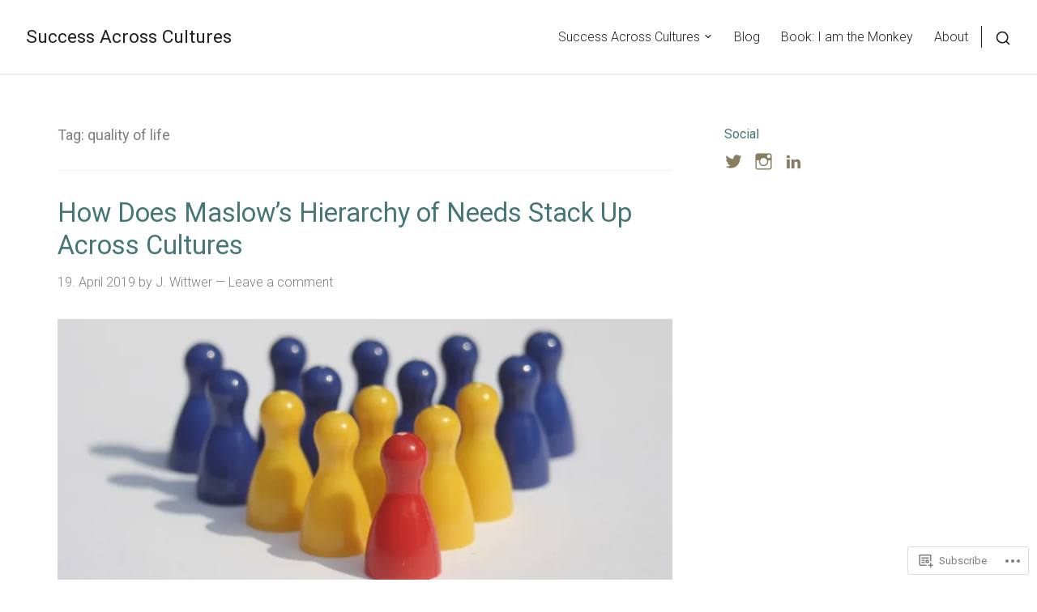

--- FILE ---
content_type: text/html; charset=UTF-8
request_url: https://successacrosscultures.com/tag/quality-of-life/
body_size: 23568
content:
<!DOCTYPE html>
<html lang="en">
<head>
<meta charset="UTF-8">
<meta name="viewport" content="width=device-width, initial-scale=1">

<title>quality of life &#8211; Success Across Cultures</title>
<meta name='robots' content='max-image-preview:large' />

<!-- Async WordPress.com Remote Login -->
<script id="wpcom_remote_login_js">
var wpcom_remote_login_extra_auth = '';
function wpcom_remote_login_remove_dom_node_id( element_id ) {
	var dom_node = document.getElementById( element_id );
	if ( dom_node ) { dom_node.parentNode.removeChild( dom_node ); }
}
function wpcom_remote_login_remove_dom_node_classes( class_name ) {
	var dom_nodes = document.querySelectorAll( '.' + class_name );
	for ( var i = 0; i < dom_nodes.length; i++ ) {
		dom_nodes[ i ].parentNode.removeChild( dom_nodes[ i ] );
	}
}
function wpcom_remote_login_final_cleanup() {
	wpcom_remote_login_remove_dom_node_classes( "wpcom_remote_login_msg" );
	wpcom_remote_login_remove_dom_node_id( "wpcom_remote_login_key" );
	wpcom_remote_login_remove_dom_node_id( "wpcom_remote_login_validate" );
	wpcom_remote_login_remove_dom_node_id( "wpcom_remote_login_js" );
	wpcom_remote_login_remove_dom_node_id( "wpcom_request_access_iframe" );
	wpcom_remote_login_remove_dom_node_id( "wpcom_request_access_styles" );
}

// Watch for messages back from the remote login
window.addEventListener( "message", function( e ) {
	if ( e.origin === "https://r-login.wordpress.com" ) {
		var data = {};
		try {
			data = JSON.parse( e.data );
		} catch( e ) {
			wpcom_remote_login_final_cleanup();
			return;
		}

		if ( data.msg === 'LOGIN' ) {
			// Clean up the login check iframe
			wpcom_remote_login_remove_dom_node_id( "wpcom_remote_login_key" );

			var id_regex = new RegExp( /^[0-9]+$/ );
			var token_regex = new RegExp( /^.*|.*|.*$/ );
			if (
				token_regex.test( data.token )
				&& id_regex.test( data.wpcomid )
			) {
				// We have everything we need to ask for a login
				var script = document.createElement( "script" );
				script.setAttribute( "id", "wpcom_remote_login_validate" );
				script.src = '/remote-login.php?wpcom_remote_login=validate'
					+ '&wpcomid=' + data.wpcomid
					+ '&token=' + encodeURIComponent( data.token )
					+ '&host=' + window.location.protocol
					+ '//' + window.location.hostname
					+ '&postid=907'
					+ '&is_singular=';
				document.body.appendChild( script );
			}

			return;
		}

		// Safari ITP, not logged in, so redirect
		if ( data.msg === 'LOGIN-REDIRECT' ) {
			window.location = 'https://wordpress.com/log-in?redirect_to=' + window.location.href;
			return;
		}

		// Safari ITP, storage access failed, remove the request
		if ( data.msg === 'LOGIN-REMOVE' ) {
			var css_zap = 'html { -webkit-transition: margin-top 1s; transition: margin-top 1s; } /* 9001 */ html { margin-top: 0 !important; } * html body { margin-top: 0 !important; } @media screen and ( max-width: 782px ) { html { margin-top: 0 !important; } * html body { margin-top: 0 !important; } }';
			var style_zap = document.createElement( 'style' );
			style_zap.type = 'text/css';
			style_zap.appendChild( document.createTextNode( css_zap ) );
			document.body.appendChild( style_zap );

			var e = document.getElementById( 'wpcom_request_access_iframe' );
			e.parentNode.removeChild( e );

			document.cookie = 'wordpress_com_login_access=denied; path=/; max-age=31536000';

			return;
		}

		// Safari ITP
		if ( data.msg === 'REQUEST_ACCESS' ) {
			console.log( 'request access: safari' );

			// Check ITP iframe enable/disable knob
			if ( wpcom_remote_login_extra_auth !== 'safari_itp_iframe' ) {
				return;
			}

			// If we are in a "private window" there is no ITP.
			var private_window = false;
			try {
				var opendb = window.openDatabase( null, null, null, null );
			} catch( e ) {
				private_window = true;
			}

			if ( private_window ) {
				console.log( 'private window' );
				return;
			}

			var iframe = document.createElement( 'iframe' );
			iframe.id = 'wpcom_request_access_iframe';
			iframe.setAttribute( 'scrolling', 'no' );
			iframe.setAttribute( 'sandbox', 'allow-storage-access-by-user-activation allow-scripts allow-same-origin allow-top-navigation-by-user-activation' );
			iframe.src = 'https://r-login.wordpress.com/remote-login.php?wpcom_remote_login=request_access&origin=' + encodeURIComponent( data.origin ) + '&wpcomid=' + encodeURIComponent( data.wpcomid );

			var css = 'html { -webkit-transition: margin-top 1s; transition: margin-top 1s; } /* 9001 */ html { margin-top: 46px !important; } * html body { margin-top: 46px !important; } @media screen and ( max-width: 660px ) { html { margin-top: 71px !important; } * html body { margin-top: 71px !important; } #wpcom_request_access_iframe { display: block; height: 71px !important; } } #wpcom_request_access_iframe { border: 0px; height: 46px; position: fixed; top: 0; left: 0; width: 100%; min-width: 100%; z-index: 99999; background: #23282d; } ';

			var style = document.createElement( 'style' );
			style.type = 'text/css';
			style.id = 'wpcom_request_access_styles';
			style.appendChild( document.createTextNode( css ) );
			document.body.appendChild( style );

			document.body.appendChild( iframe );
		}

		if ( data.msg === 'DONE' ) {
			wpcom_remote_login_final_cleanup();
		}
	}
}, false );

// Inject the remote login iframe after the page has had a chance to load
// more critical resources
window.addEventListener( "DOMContentLoaded", function( e ) {
	var iframe = document.createElement( "iframe" );
	iframe.style.display = "none";
	iframe.setAttribute( "scrolling", "no" );
	iframe.setAttribute( "id", "wpcom_remote_login_key" );
	iframe.src = "https://r-login.wordpress.com/remote-login.php"
		+ "?wpcom_remote_login=key"
		+ "&origin=aHR0cHM6Ly9zdWNjZXNzYWNyb3NzY3VsdHVyZXMuY29t"
		+ "&wpcomid=108325520"
		+ "&time=" + Math.floor( Date.now() / 1000 );
	document.body.appendChild( iframe );
}, false );
</script>
<link rel='dns-prefetch' href='//s0.wp.com' />
<link rel='dns-prefetch' href='//fonts-api.wp.com' />
<link rel="alternate" type="application/rss+xml" title="Success Across Cultures &raquo; Feed" href="https://successacrosscultures.com/feed/" />
<link rel="alternate" type="application/rss+xml" title="Success Across Cultures &raquo; Comments Feed" href="https://successacrosscultures.com/comments/feed/" />
<link rel="alternate" type="application/rss+xml" title="Success Across Cultures &raquo; quality of life Tag Feed" href="https://successacrosscultures.com/tag/quality-of-life/feed/" />
	<script type="text/javascript">
		/* <![CDATA[ */
		function addLoadEvent(func) {
			var oldonload = window.onload;
			if (typeof window.onload != 'function') {
				window.onload = func;
			} else {
				window.onload = function () {
					oldonload();
					func();
				}
			}
		}
		/* ]]> */
	</script>
	<style id='wp-emoji-styles-inline-css'>

	img.wp-smiley, img.emoji {
		display: inline !important;
		border: none !important;
		box-shadow: none !important;
		height: 1em !important;
		width: 1em !important;
		margin: 0 0.07em !important;
		vertical-align: -0.1em !important;
		background: none !important;
		padding: 0 !important;
	}
/*# sourceURL=wp-emoji-styles-inline-css */
</style>
<link crossorigin='anonymous' rel='stylesheet' id='all-css-2-1' href='/_static/??-eJx9jNEKwjAMRX/INLaMOR/[base64]&cssminify=yes' type='text/css' media='all' />
<style id='wp-block-library-inline-css'>
.has-text-align-justify {
	text-align:justify;
}
.has-text-align-justify{text-align:justify;}

/*# sourceURL=wp-block-library-inline-css */
</style><style id='global-styles-inline-css'>
:root{--wp--preset--aspect-ratio--square: 1;--wp--preset--aspect-ratio--4-3: 4/3;--wp--preset--aspect-ratio--3-4: 3/4;--wp--preset--aspect-ratio--3-2: 3/2;--wp--preset--aspect-ratio--2-3: 2/3;--wp--preset--aspect-ratio--16-9: 16/9;--wp--preset--aspect-ratio--9-16: 9/16;--wp--preset--color--black: #000000;--wp--preset--color--cyan-bluish-gray: #abb8c3;--wp--preset--color--white: #ffffff;--wp--preset--color--pale-pink: #f78da7;--wp--preset--color--vivid-red: #cf2e2e;--wp--preset--color--luminous-vivid-orange: #ff6900;--wp--preset--color--luminous-vivid-amber: #fcb900;--wp--preset--color--light-green-cyan: #7bdcb5;--wp--preset--color--vivid-green-cyan: #00d084;--wp--preset--color--pale-cyan-blue: #8ed1fc;--wp--preset--color--vivid-cyan-blue: #0693e3;--wp--preset--color--vivid-purple: #9b51e0;--wp--preset--gradient--vivid-cyan-blue-to-vivid-purple: linear-gradient(135deg,rgb(6,147,227) 0%,rgb(155,81,224) 100%);--wp--preset--gradient--light-green-cyan-to-vivid-green-cyan: linear-gradient(135deg,rgb(122,220,180) 0%,rgb(0,208,130) 100%);--wp--preset--gradient--luminous-vivid-amber-to-luminous-vivid-orange: linear-gradient(135deg,rgb(252,185,0) 0%,rgb(255,105,0) 100%);--wp--preset--gradient--luminous-vivid-orange-to-vivid-red: linear-gradient(135deg,rgb(255,105,0) 0%,rgb(207,46,46) 100%);--wp--preset--gradient--very-light-gray-to-cyan-bluish-gray: linear-gradient(135deg,rgb(238,238,238) 0%,rgb(169,184,195) 100%);--wp--preset--gradient--cool-to-warm-spectrum: linear-gradient(135deg,rgb(74,234,220) 0%,rgb(151,120,209) 20%,rgb(207,42,186) 40%,rgb(238,44,130) 60%,rgb(251,105,98) 80%,rgb(254,248,76) 100%);--wp--preset--gradient--blush-light-purple: linear-gradient(135deg,rgb(255,206,236) 0%,rgb(152,150,240) 100%);--wp--preset--gradient--blush-bordeaux: linear-gradient(135deg,rgb(254,205,165) 0%,rgb(254,45,45) 50%,rgb(107,0,62) 100%);--wp--preset--gradient--luminous-dusk: linear-gradient(135deg,rgb(255,203,112) 0%,rgb(199,81,192) 50%,rgb(65,88,208) 100%);--wp--preset--gradient--pale-ocean: linear-gradient(135deg,rgb(255,245,203) 0%,rgb(182,227,212) 50%,rgb(51,167,181) 100%);--wp--preset--gradient--electric-grass: linear-gradient(135deg,rgb(202,248,128) 0%,rgb(113,206,126) 100%);--wp--preset--gradient--midnight: linear-gradient(135deg,rgb(2,3,129) 0%,rgb(40,116,252) 100%);--wp--preset--font-size--small: 0.889rem;--wp--preset--font-size--medium: 1.266rem;--wp--preset--font-size--large: 1.602rem;--wp--preset--font-size--x-large: 42px;--wp--preset--font-size--normal: 1rem;--wp--preset--font-size--huge: 2.027rem;--wp--preset--font-size--enormous: 3.247rem;--wp--preset--font-size--gigantic: 4.11rem;--wp--preset--font-family--albert-sans: 'Albert Sans', sans-serif;--wp--preset--font-family--alegreya: Alegreya, serif;--wp--preset--font-family--arvo: Arvo, serif;--wp--preset--font-family--bodoni-moda: 'Bodoni Moda', serif;--wp--preset--font-family--bricolage-grotesque: 'Bricolage Grotesque', sans-serif;--wp--preset--font-family--cabin: Cabin, sans-serif;--wp--preset--font-family--chivo: Chivo, sans-serif;--wp--preset--font-family--commissioner: Commissioner, sans-serif;--wp--preset--font-family--cormorant: Cormorant, serif;--wp--preset--font-family--courier-prime: 'Courier Prime', monospace;--wp--preset--font-family--crimson-pro: 'Crimson Pro', serif;--wp--preset--font-family--dm-mono: 'DM Mono', monospace;--wp--preset--font-family--dm-sans: 'DM Sans', sans-serif;--wp--preset--font-family--dm-serif-display: 'DM Serif Display', serif;--wp--preset--font-family--domine: Domine, serif;--wp--preset--font-family--eb-garamond: 'EB Garamond', serif;--wp--preset--font-family--epilogue: Epilogue, sans-serif;--wp--preset--font-family--fahkwang: Fahkwang, sans-serif;--wp--preset--font-family--figtree: Figtree, sans-serif;--wp--preset--font-family--fira-sans: 'Fira Sans', sans-serif;--wp--preset--font-family--fjalla-one: 'Fjalla One', sans-serif;--wp--preset--font-family--fraunces: Fraunces, serif;--wp--preset--font-family--gabarito: Gabarito, system-ui;--wp--preset--font-family--ibm-plex-mono: 'IBM Plex Mono', monospace;--wp--preset--font-family--ibm-plex-sans: 'IBM Plex Sans', sans-serif;--wp--preset--font-family--ibarra-real-nova: 'Ibarra Real Nova', serif;--wp--preset--font-family--instrument-serif: 'Instrument Serif', serif;--wp--preset--font-family--inter: Inter, sans-serif;--wp--preset--font-family--josefin-sans: 'Josefin Sans', sans-serif;--wp--preset--font-family--jost: Jost, sans-serif;--wp--preset--font-family--libre-baskerville: 'Libre Baskerville', serif;--wp--preset--font-family--libre-franklin: 'Libre Franklin', sans-serif;--wp--preset--font-family--literata: Literata, serif;--wp--preset--font-family--lora: Lora, serif;--wp--preset--font-family--merriweather: Merriweather, serif;--wp--preset--font-family--montserrat: Montserrat, sans-serif;--wp--preset--font-family--newsreader: Newsreader, serif;--wp--preset--font-family--noto-sans-mono: 'Noto Sans Mono', sans-serif;--wp--preset--font-family--nunito: Nunito, sans-serif;--wp--preset--font-family--open-sans: 'Open Sans', sans-serif;--wp--preset--font-family--overpass: Overpass, sans-serif;--wp--preset--font-family--pt-serif: 'PT Serif', serif;--wp--preset--font-family--petrona: Petrona, serif;--wp--preset--font-family--piazzolla: Piazzolla, serif;--wp--preset--font-family--playfair-display: 'Playfair Display', serif;--wp--preset--font-family--plus-jakarta-sans: 'Plus Jakarta Sans', sans-serif;--wp--preset--font-family--poppins: Poppins, sans-serif;--wp--preset--font-family--raleway: Raleway, sans-serif;--wp--preset--font-family--roboto: Roboto, sans-serif;--wp--preset--font-family--roboto-slab: 'Roboto Slab', serif;--wp--preset--font-family--rubik: Rubik, sans-serif;--wp--preset--font-family--rufina: Rufina, serif;--wp--preset--font-family--sora: Sora, sans-serif;--wp--preset--font-family--source-sans-3: 'Source Sans 3', sans-serif;--wp--preset--font-family--source-serif-4: 'Source Serif 4', serif;--wp--preset--font-family--space-mono: 'Space Mono', monospace;--wp--preset--font-family--syne: Syne, sans-serif;--wp--preset--font-family--texturina: Texturina, serif;--wp--preset--font-family--urbanist: Urbanist, sans-serif;--wp--preset--font-family--work-sans: 'Work Sans', sans-serif;--wp--preset--spacing--20: 0.44rem;--wp--preset--spacing--30: 0.67rem;--wp--preset--spacing--40: 1rem;--wp--preset--spacing--50: 1.5rem;--wp--preset--spacing--60: 2.25rem;--wp--preset--spacing--70: 3.38rem;--wp--preset--spacing--80: 5.06rem;--wp--preset--shadow--natural: 6px 6px 9px rgba(0, 0, 0, 0.2);--wp--preset--shadow--deep: 12px 12px 50px rgba(0, 0, 0, 0.4);--wp--preset--shadow--sharp: 6px 6px 0px rgba(0, 0, 0, 0.2);--wp--preset--shadow--outlined: 6px 6px 0px -3px rgb(255, 255, 255), 6px 6px rgb(0, 0, 0);--wp--preset--shadow--crisp: 6px 6px 0px rgb(0, 0, 0);}:root { --wp--style--global--content-size: var(--th--global--content-size);--wp--style--global--wide-size: var(--th--global--wide-size); }:where(body) { margin: 0; }.wp-site-blocks > .alignleft { float: left; margin-right: 2em; }.wp-site-blocks > .alignright { float: right; margin-left: 2em; }.wp-site-blocks > .aligncenter { justify-content: center; margin-left: auto; margin-right: auto; }:where(.is-layout-flex){gap: 0.5em;}:where(.is-layout-grid){gap: 0.5em;}.is-layout-flow > .alignleft{float: left;margin-inline-start: 0;margin-inline-end: 2em;}.is-layout-flow > .alignright{float: right;margin-inline-start: 2em;margin-inline-end: 0;}.is-layout-flow > .aligncenter{margin-left: auto !important;margin-right: auto !important;}.is-layout-constrained > .alignleft{float: left;margin-inline-start: 0;margin-inline-end: 2em;}.is-layout-constrained > .alignright{float: right;margin-inline-start: 2em;margin-inline-end: 0;}.is-layout-constrained > .aligncenter{margin-left: auto !important;margin-right: auto !important;}.is-layout-constrained > :where(:not(.alignleft):not(.alignright):not(.alignfull)){max-width: var(--wp--style--global--content-size);margin-left: auto !important;margin-right: auto !important;}.is-layout-constrained > .alignwide{max-width: var(--wp--style--global--wide-size);}body .is-layout-flex{display: flex;}.is-layout-flex{flex-wrap: wrap;align-items: center;}.is-layout-flex > :is(*, div){margin: 0;}body .is-layout-grid{display: grid;}.is-layout-grid > :is(*, div){margin: 0;}body{background-color: var(--th-color-white);color: var(--th-color-primary-base);font-size: var(--wp--preset--font-size--normal);padding-top: 0px;padding-right: 0px;padding-bottom: 0px;padding-left: 0px;}h1{font-size: var(--wp--preset--font-size--enormous);}h2{font-size: var(--wp--preset--font-size--huge);}h3{font-size: var(--wp--preset--font-size--large);}h4{font-size: var(--wp--preset--font-size--medium);}h5{font-size: var(--wp--preset--font-size--normal);}h6{font-size: var(--wp--preset--font-size--small);}:root :where(.wp-element-button, .wp-block-button__link){background-color: #32373c;border-width: 0;color: #fff;font-family: inherit;font-size: inherit;font-style: inherit;font-weight: inherit;letter-spacing: inherit;line-height: inherit;padding-top: calc(0.667em + 2px);padding-right: calc(1.333em + 2px);padding-bottom: calc(0.667em + 2px);padding-left: calc(1.333em + 2px);text-decoration: none;text-transform: inherit;}.has-black-color{color: var(--wp--preset--color--black) !important;}.has-cyan-bluish-gray-color{color: var(--wp--preset--color--cyan-bluish-gray) !important;}.has-white-color{color: var(--wp--preset--color--white) !important;}.has-pale-pink-color{color: var(--wp--preset--color--pale-pink) !important;}.has-vivid-red-color{color: var(--wp--preset--color--vivid-red) !important;}.has-luminous-vivid-orange-color{color: var(--wp--preset--color--luminous-vivid-orange) !important;}.has-luminous-vivid-amber-color{color: var(--wp--preset--color--luminous-vivid-amber) !important;}.has-light-green-cyan-color{color: var(--wp--preset--color--light-green-cyan) !important;}.has-vivid-green-cyan-color{color: var(--wp--preset--color--vivid-green-cyan) !important;}.has-pale-cyan-blue-color{color: var(--wp--preset--color--pale-cyan-blue) !important;}.has-vivid-cyan-blue-color{color: var(--wp--preset--color--vivid-cyan-blue) !important;}.has-vivid-purple-color{color: var(--wp--preset--color--vivid-purple) !important;}.has-black-background-color{background-color: var(--wp--preset--color--black) !important;}.has-cyan-bluish-gray-background-color{background-color: var(--wp--preset--color--cyan-bluish-gray) !important;}.has-white-background-color{background-color: var(--wp--preset--color--white) !important;}.has-pale-pink-background-color{background-color: var(--wp--preset--color--pale-pink) !important;}.has-vivid-red-background-color{background-color: var(--wp--preset--color--vivid-red) !important;}.has-luminous-vivid-orange-background-color{background-color: var(--wp--preset--color--luminous-vivid-orange) !important;}.has-luminous-vivid-amber-background-color{background-color: var(--wp--preset--color--luminous-vivid-amber) !important;}.has-light-green-cyan-background-color{background-color: var(--wp--preset--color--light-green-cyan) !important;}.has-vivid-green-cyan-background-color{background-color: var(--wp--preset--color--vivid-green-cyan) !important;}.has-pale-cyan-blue-background-color{background-color: var(--wp--preset--color--pale-cyan-blue) !important;}.has-vivid-cyan-blue-background-color{background-color: var(--wp--preset--color--vivid-cyan-blue) !important;}.has-vivid-purple-background-color{background-color: var(--wp--preset--color--vivid-purple) !important;}.has-black-border-color{border-color: var(--wp--preset--color--black) !important;}.has-cyan-bluish-gray-border-color{border-color: var(--wp--preset--color--cyan-bluish-gray) !important;}.has-white-border-color{border-color: var(--wp--preset--color--white) !important;}.has-pale-pink-border-color{border-color: var(--wp--preset--color--pale-pink) !important;}.has-vivid-red-border-color{border-color: var(--wp--preset--color--vivid-red) !important;}.has-luminous-vivid-orange-border-color{border-color: var(--wp--preset--color--luminous-vivid-orange) !important;}.has-luminous-vivid-amber-border-color{border-color: var(--wp--preset--color--luminous-vivid-amber) !important;}.has-light-green-cyan-border-color{border-color: var(--wp--preset--color--light-green-cyan) !important;}.has-vivid-green-cyan-border-color{border-color: var(--wp--preset--color--vivid-green-cyan) !important;}.has-pale-cyan-blue-border-color{border-color: var(--wp--preset--color--pale-cyan-blue) !important;}.has-vivid-cyan-blue-border-color{border-color: var(--wp--preset--color--vivid-cyan-blue) !important;}.has-vivid-purple-border-color{border-color: var(--wp--preset--color--vivid-purple) !important;}.has-vivid-cyan-blue-to-vivid-purple-gradient-background{background: var(--wp--preset--gradient--vivid-cyan-blue-to-vivid-purple) !important;}.has-light-green-cyan-to-vivid-green-cyan-gradient-background{background: var(--wp--preset--gradient--light-green-cyan-to-vivid-green-cyan) !important;}.has-luminous-vivid-amber-to-luminous-vivid-orange-gradient-background{background: var(--wp--preset--gradient--luminous-vivid-amber-to-luminous-vivid-orange) !important;}.has-luminous-vivid-orange-to-vivid-red-gradient-background{background: var(--wp--preset--gradient--luminous-vivid-orange-to-vivid-red) !important;}.has-very-light-gray-to-cyan-bluish-gray-gradient-background{background: var(--wp--preset--gradient--very-light-gray-to-cyan-bluish-gray) !important;}.has-cool-to-warm-spectrum-gradient-background{background: var(--wp--preset--gradient--cool-to-warm-spectrum) !important;}.has-blush-light-purple-gradient-background{background: var(--wp--preset--gradient--blush-light-purple) !important;}.has-blush-bordeaux-gradient-background{background: var(--wp--preset--gradient--blush-bordeaux) !important;}.has-luminous-dusk-gradient-background{background: var(--wp--preset--gradient--luminous-dusk) !important;}.has-pale-ocean-gradient-background{background: var(--wp--preset--gradient--pale-ocean) !important;}.has-electric-grass-gradient-background{background: var(--wp--preset--gradient--electric-grass) !important;}.has-midnight-gradient-background{background: var(--wp--preset--gradient--midnight) !important;}.has-small-font-size{font-size: var(--wp--preset--font-size--small) !important;}.has-medium-font-size{font-size: var(--wp--preset--font-size--medium) !important;}.has-large-font-size{font-size: var(--wp--preset--font-size--large) !important;}.has-x-large-font-size{font-size: var(--wp--preset--font-size--x-large) !important;}.has-normal-font-size{font-size: var(--wp--preset--font-size--normal) !important;}.has-huge-font-size{font-size: var(--wp--preset--font-size--huge) !important;}.has-enormous-font-size{font-size: var(--wp--preset--font-size--enormous) !important;}.has-gigantic-font-size{font-size: var(--wp--preset--font-size--gigantic) !important;}.has-albert-sans-font-family{font-family: var(--wp--preset--font-family--albert-sans) !important;}.has-alegreya-font-family{font-family: var(--wp--preset--font-family--alegreya) !important;}.has-arvo-font-family{font-family: var(--wp--preset--font-family--arvo) !important;}.has-bodoni-moda-font-family{font-family: var(--wp--preset--font-family--bodoni-moda) !important;}.has-bricolage-grotesque-font-family{font-family: var(--wp--preset--font-family--bricolage-grotesque) !important;}.has-cabin-font-family{font-family: var(--wp--preset--font-family--cabin) !important;}.has-chivo-font-family{font-family: var(--wp--preset--font-family--chivo) !important;}.has-commissioner-font-family{font-family: var(--wp--preset--font-family--commissioner) !important;}.has-cormorant-font-family{font-family: var(--wp--preset--font-family--cormorant) !important;}.has-courier-prime-font-family{font-family: var(--wp--preset--font-family--courier-prime) !important;}.has-crimson-pro-font-family{font-family: var(--wp--preset--font-family--crimson-pro) !important;}.has-dm-mono-font-family{font-family: var(--wp--preset--font-family--dm-mono) !important;}.has-dm-sans-font-family{font-family: var(--wp--preset--font-family--dm-sans) !important;}.has-dm-serif-display-font-family{font-family: var(--wp--preset--font-family--dm-serif-display) !important;}.has-domine-font-family{font-family: var(--wp--preset--font-family--domine) !important;}.has-eb-garamond-font-family{font-family: var(--wp--preset--font-family--eb-garamond) !important;}.has-epilogue-font-family{font-family: var(--wp--preset--font-family--epilogue) !important;}.has-fahkwang-font-family{font-family: var(--wp--preset--font-family--fahkwang) !important;}.has-figtree-font-family{font-family: var(--wp--preset--font-family--figtree) !important;}.has-fira-sans-font-family{font-family: var(--wp--preset--font-family--fira-sans) !important;}.has-fjalla-one-font-family{font-family: var(--wp--preset--font-family--fjalla-one) !important;}.has-fraunces-font-family{font-family: var(--wp--preset--font-family--fraunces) !important;}.has-gabarito-font-family{font-family: var(--wp--preset--font-family--gabarito) !important;}.has-ibm-plex-mono-font-family{font-family: var(--wp--preset--font-family--ibm-plex-mono) !important;}.has-ibm-plex-sans-font-family{font-family: var(--wp--preset--font-family--ibm-plex-sans) !important;}.has-ibarra-real-nova-font-family{font-family: var(--wp--preset--font-family--ibarra-real-nova) !important;}.has-instrument-serif-font-family{font-family: var(--wp--preset--font-family--instrument-serif) !important;}.has-inter-font-family{font-family: var(--wp--preset--font-family--inter) !important;}.has-josefin-sans-font-family{font-family: var(--wp--preset--font-family--josefin-sans) !important;}.has-jost-font-family{font-family: var(--wp--preset--font-family--jost) !important;}.has-libre-baskerville-font-family{font-family: var(--wp--preset--font-family--libre-baskerville) !important;}.has-libre-franklin-font-family{font-family: var(--wp--preset--font-family--libre-franklin) !important;}.has-literata-font-family{font-family: var(--wp--preset--font-family--literata) !important;}.has-lora-font-family{font-family: var(--wp--preset--font-family--lora) !important;}.has-merriweather-font-family{font-family: var(--wp--preset--font-family--merriweather) !important;}.has-montserrat-font-family{font-family: var(--wp--preset--font-family--montserrat) !important;}.has-newsreader-font-family{font-family: var(--wp--preset--font-family--newsreader) !important;}.has-noto-sans-mono-font-family{font-family: var(--wp--preset--font-family--noto-sans-mono) !important;}.has-nunito-font-family{font-family: var(--wp--preset--font-family--nunito) !important;}.has-open-sans-font-family{font-family: var(--wp--preset--font-family--open-sans) !important;}.has-overpass-font-family{font-family: var(--wp--preset--font-family--overpass) !important;}.has-pt-serif-font-family{font-family: var(--wp--preset--font-family--pt-serif) !important;}.has-petrona-font-family{font-family: var(--wp--preset--font-family--petrona) !important;}.has-piazzolla-font-family{font-family: var(--wp--preset--font-family--piazzolla) !important;}.has-playfair-display-font-family{font-family: var(--wp--preset--font-family--playfair-display) !important;}.has-plus-jakarta-sans-font-family{font-family: var(--wp--preset--font-family--plus-jakarta-sans) !important;}.has-poppins-font-family{font-family: var(--wp--preset--font-family--poppins) !important;}.has-raleway-font-family{font-family: var(--wp--preset--font-family--raleway) !important;}.has-roboto-font-family{font-family: var(--wp--preset--font-family--roboto) !important;}.has-roboto-slab-font-family{font-family: var(--wp--preset--font-family--roboto-slab) !important;}.has-rubik-font-family{font-family: var(--wp--preset--font-family--rubik) !important;}.has-rufina-font-family{font-family: var(--wp--preset--font-family--rufina) !important;}.has-sora-font-family{font-family: var(--wp--preset--font-family--sora) !important;}.has-source-sans-3-font-family{font-family: var(--wp--preset--font-family--source-sans-3) !important;}.has-source-serif-4-font-family{font-family: var(--wp--preset--font-family--source-serif-4) !important;}.has-space-mono-font-family{font-family: var(--wp--preset--font-family--space-mono) !important;}.has-syne-font-family{font-family: var(--wp--preset--font-family--syne) !important;}.has-texturina-font-family{font-family: var(--wp--preset--font-family--texturina) !important;}.has-urbanist-font-family{font-family: var(--wp--preset--font-family--urbanist) !important;}.has-work-sans-font-family{font-family: var(--wp--preset--font-family--work-sans) !important;}
/*# sourceURL=global-styles-inline-css */
</style>

<link rel='stylesheet' id='venture-google-fonts-css' href='https://fonts-api.wp.com/css?family=Roboto%3A300%2C400%2C700%2C400italic%2C700italic&#038;subset=latin%2Clatin-ext%2Ccyrillic%2Ccyrillic-ext&#038;display=swap' media='all' />
<link crossorigin='anonymous' rel='stylesheet' id='all-css-4-1' href='/wp-content/themes/premium/venture/style.css?m=1630507115i&cssminify=yes' type='text/css' media='all' />
<link crossorigin='anonymous' rel='stylesheet' id='print-css-5-1' href='/wp-content/themes/premium/venture/assets/css/print-style.css?m=1590180452i&cssminify=yes' type='text/css' media='print' />
<link crossorigin='anonymous' rel='stylesheet' id='all-css-6-1' href='/_static/??-eJydy0sOwjAMRdENEQyo/AaItaTpa5qSn2IHtt/ABCEkBsx8bR96ZGVSFEQhmRDAlAuCq4HubVcLSDNDmAy3k7btYRqBYd16RX/oGZK1uX35UFX21brIVND7ZNtoX+6dv5BFUj4ZLS7Fj1Cj16486TVctofdcX/edN1pXgAn7V3P&cssminify=yes' type='text/css' media='all' />
<link crossorigin='anonymous' rel='stylesheet' id='print-css-7-1' href='/wp-content/mu-plugins/global-print/global-print.css?m=1465851035i&cssminify=yes' type='text/css' media='print' />
<style id='jetpack-global-styles-frontend-style-inline-css'>
:root { --font-headings: unset; --font-base: unset; --font-headings-default: -apple-system,BlinkMacSystemFont,"Segoe UI",Roboto,Oxygen-Sans,Ubuntu,Cantarell,"Helvetica Neue",sans-serif; --font-base-default: -apple-system,BlinkMacSystemFont,"Segoe UI",Roboto,Oxygen-Sans,Ubuntu,Cantarell,"Helvetica Neue",sans-serif;}
/*# sourceURL=jetpack-global-styles-frontend-style-inline-css */
</style>
<link crossorigin='anonymous' rel='stylesheet' id='all-css-10-1' href='/wp-content/themes/h4/global.css?m=1420737423i&cssminify=yes' type='text/css' media='all' />
<script type="text/javascript" id="wpcom-actionbar-placeholder-js-extra">
/* <![CDATA[ */
var actionbardata = {"siteID":"108325520","postID":"0","siteURL":"https://successacrosscultures.com","xhrURL":"https://successacrosscultures.com/wp-admin/admin-ajax.php","nonce":"5052146ce4","isLoggedIn":"","statusMessage":"","subsEmailDefault":"instantly","proxyScriptUrl":"https://s0.wp.com/wp-content/js/wpcom-proxy-request.js?m=1513050504i&amp;ver=20211021","i18n":{"followedText":"New posts from this site will now appear in your \u003Ca href=\"https://wordpress.com/reader\"\u003EReader\u003C/a\u003E","foldBar":"Collapse this bar","unfoldBar":"Expand this bar","shortLinkCopied":"Shortlink copied to clipboard."}};
//# sourceURL=wpcom-actionbar-placeholder-js-extra
/* ]]> */
</script>
<script type="text/javascript" id="jetpack-mu-wpcom-settings-js-before">
/* <![CDATA[ */
var JETPACK_MU_WPCOM_SETTINGS = {"assetsUrl":"https://s0.wp.com/wp-content/mu-plugins/jetpack-mu-wpcom-plugin/moon/jetpack_vendor/automattic/jetpack-mu-wpcom/src/build/"};
//# sourceURL=jetpack-mu-wpcom-settings-js-before
/* ]]> */
</script>
<script crossorigin='anonymous' type='text/javascript'  src='/wp-content/js/rlt-proxy.js?m=1720530689i'></script>
<script type="text/javascript" id="rlt-proxy-js-after">
/* <![CDATA[ */
	rltInitialize( {"token":null,"iframeOrigins":["https:\/\/widgets.wp.com"]} );
//# sourceURL=rlt-proxy-js-after
/* ]]> */
</script>
<link rel="EditURI" type="application/rsd+xml" title="RSD" href="https://yasomadotch.wordpress.com/xmlrpc.php?rsd" />
<meta name="generator" content="WordPress.com" />

<!-- Jetpack Open Graph Tags -->
<meta property="og:type" content="website" />
<meta property="og:title" content="quality of life &#8211; Success Across Cultures" />
<meta property="og:url" content="https://successacrosscultures.com/tag/quality-of-life/" />
<meta property="og:site_name" content="Success Across Cultures" />
<meta property="og:image" content="https://secure.gravatar.com/blavatar/cff8fc9cc488f10cd75c11b89ce26572ac0f24c91a888606dc9b00fd87c3b09b?s=200&#038;ts=1769689254" />
<meta property="og:image:width" content="200" />
<meta property="og:image:height" content="200" />
<meta property="og:image:alt" content="" />
<meta property="og:locale" content="en_US" />

<!-- End Jetpack Open Graph Tags -->
<link rel="shortcut icon" type="image/x-icon" href="https://secure.gravatar.com/blavatar/cff8fc9cc488f10cd75c11b89ce26572ac0f24c91a888606dc9b00fd87c3b09b?s=32" sizes="16x16" />
<link rel="icon" type="image/x-icon" href="https://secure.gravatar.com/blavatar/cff8fc9cc488f10cd75c11b89ce26572ac0f24c91a888606dc9b00fd87c3b09b?s=32" sizes="16x16" />
<link rel="apple-touch-icon" href="https://secure.gravatar.com/blavatar/cff8fc9cc488f10cd75c11b89ce26572ac0f24c91a888606dc9b00fd87c3b09b?s=114" />
<link rel="search" type="application/opensearchdescription+xml" href="https://successacrosscultures.com/osd.xml" title="Success Across Cultures" />
<link rel="search" type="application/opensearchdescription+xml" href="https://s1.wp.com/opensearch.xml" title="WordPress.com" />
<meta name="theme-color" content="#ffffff" />
		<style type="text/css">
			.recentcomments a {
				display: inline !important;
				padding: 0 !important;
				margin: 0 !important;
			}

			table.recentcommentsavatartop img.avatar, table.recentcommentsavatarend img.avatar {
				border: 0px;
				margin: 0;
			}

			table.recentcommentsavatartop a, table.recentcommentsavatarend a {
				border: 0px !important;
				background-color: transparent !important;
			}

			td.recentcommentsavatarend, td.recentcommentsavatartop {
				padding: 0px 0px 1px 0px;
				margin: 0px;
			}

			td.recentcommentstextend {
				border: none !important;
				padding: 0px 0px 2px 10px;
			}

			.rtl td.recentcommentstextend {
				padding: 0px 10px 2px 0px;
			}

			td.recentcommentstexttop {
				border: none;
				padding: 0px 0px 0px 10px;
			}

			.rtl td.recentcommentstexttop {
				padding: 0px 10px 0px 0px;
			}
		</style>
		<meta name="description" content="Posts about quality of life written by J. Wittwer" />
<style type="text/css" id="custom-colors-css">
	#masthead,
	#page .has-background-cover {
		text-shadow: none;
	}

	.portfolio-grid .hentry .entry-header a {
		background: transparent;
	}

	.portfolio-grid .hentry .entry-header a:before {
		content: "";
		display: block;
		position: absolute;
		top: 0;
		bottom: 0;
		left: 0;
		right: 0;
		opacity: 0.8;
	}

	/* reset Akismet link colour */
	.a-stats a {
		color: #CFEA93;
	}

	/* Forcing widget tag cloud link colour to white */
	.widget_tag_cloud a:hover {
		color: #fff !important;
	}

	/* Redeclaring animation styles without box-shadow colours, so they'll default to the 'color' value of .featured-loader instead */
	@-webkit-keyframes loader {
		0%,
		80%,
		100% {
			box-shadow: 0 0;
			height: 4em;
		}
		40% {
			box-shadow: 0 -2em;
			height: 5em;
		}
	}

	@keyframes loader {
		0%,
		80%,
		100% {
			box-shadow: 0 0;
			height: 4em;
		}
		40% {
			box-shadow: 0 -2em;
			height: 5em;
		}
	}

	@media only screen and (max-width: 500px) {
		#primary-header .entry-meta {
			background: transparent !important;
		}
	}

body,
		#fullscreen-header { background: #ffffff;}
input[type="submit"],
		.portfolio-type-list li a:hover,
		#page .page-links a:hover span,
		.page-links span,
		.author-container .author-bio,
		#comments .reply a:hover,
		#infinite-handle span,
		#page .sd-social-icon .sd-content ul li[class*="share-"] a:hover { color: #6D6D6D;}
.blog .hentry .more-link:hover,
		.archive .hentry .more-link:hover,
		.search .hentry .more-link:hover,
		.front-block.front-testimonials .more-link:hover,
		.front-block.featured-page .hentry:hover .more-link,
		input[type="submit"]:hover,
		.widget_tag_cloud a:hover,
		.widget.wp_widget_tag_cloud a:hover,
		.post-password-form input[type="submit"],
		.error404 .error-404.not-found .search-submit,
		.search .no-results.not-found .search-submit,
		.widget_search .search-submit,
		#infinite-handle span:hover { background: #6D6D6D;}
input[type="submit"] { border-color: #6D6D6D;}
#colophon a:hover,
		.portfolio-type-list li,
		.portfolio-type-list li a,
		.posts-navigation a,
		.post-navigation .meta-nav,
		.post-navigation a:hover,
		.comment-navigation,
		.comment-navigation a,
		.widget a:hover,
		.widget.widget_authors li strong,
		.blog .hentry .entry-meta,
		.archive .hentry .entry-meta,
		.search .hentry .entry-meta,
		.hentry .entry-footer,
		.hentry .entry-footer .edit-link a,
		.page-links .page-links-title,
		.page-links span,
		#page .page-links a span,
		.page-header .page-title,
		.page-header .taxonomy-description,
		.author-container .author-name,
		#comments .comment-metadata,
		#comments .comment-metadata a,
		#comments .reply a,
		.jetpack-testimonial-shortcode .testimonial-entry-title,
		#page .contact-form label span,
		.wp-caption-text,
		#page div.sharedaddy h3.sd-title,
		#page div#jp-relatedposts h3.jp-relatedposts-headline { color: #7F7F7F;}
.featured-loader { color: #7F7F7F;}
.featured-loader,
		.featured-loader:before,
		.featured-loader:after { background: #7F7F7F;}
.overlay,
		.portfolio-grid .hentry .entry-header a:before { background: #6D6D6D;}
#primary-header.has-background-cover .entry-meta { background: #a8a8a8;}
#primary-header.has-background-cover .entry-meta { background: rgba( 168, 168, 168, 0.8 );}
a,
		.post-type-archive-jetpack-testimonial #page .jetpack-testimonial.hentry .more-link-container a,
		#page #flickr_badge_uber_wrapper a:hover,
		#page #flickr_badge_uber_wrapper a:link,
		#page #flickr_badge_uber_wrapper a:active,
		#page #flickr_badge_uber_wrapper a:visited { color: #887D62;}
#page .mejs-controls .mejs-time-rail .mejs-time-current,
		#page .mejs-controls .mejs-horizontal-volume-slider .mejs-horizontal-volume-current { background: #796E57;}
.post-type-archive-jetpack-testimonial #page .jetpack-testimonial.hentry .entry-content,
		.jetpack-testimonial-shortcode .testimonial-entry-content { background: #9E9379;}
#comments .bypostauthor .comment-content { border-color: #9E9379;}
#comments .bypostauthor .comment-content:after,
		.post-type-archive-jetpack-testimonial #page .jetpack-testimonial.hentry .entry-content:after { border-top-color: #9E9379;}
#comments .bypostauthor .comment-content:after { border-bottom-color: #9E9379;}
h1, h2, h3, h4, h5, h6,
		#masthead.default-view-header,
		.single.singular-featured-image-inactive #masthead,
		.page.singular-featured-image-inactive:not(.page-template-templatesfront-page-php) #masthead,
		.front-block.featured-page .hentry.has-post-thumbnail:hover .more-link,
		.front-block .front-testimonial-inner,
		.archive .page-header.centered-header .page-title,
		.author-container .author-name a { color: #457676;}
#masthead.scroll-header { color: #457676;}
#toggle-sidebar #close-toggle-sidebar:hover,
		.main-navigation ul ul { background: #457676;}
.main-navigation ul ul:before { border-bottom-color: #457676;}
#primary-header.has-background-cover .entry-meta,
		#primary-header.has-background-cover .entry-meta a { color: #000000;}
</style>
<!-- Jetpack Google Analytics -->
			<script type='text/javascript'>
				var _gaq = _gaq || [];
				_gaq.push(['_setAccount', 'UA-151912957-3']);
_gaq.push(['_trackPageview']);
				(function() {
					var ga = document.createElement('script'); ga.type = 'text/javascript'; ga.async = true;
					ga.src = ('https:' === document.location.protocol ? 'https://ssl' : 'http://www') + '.google-analytics.com/ga.js';
					var s = document.getElementsByTagName('script')[0]; s.parentNode.insertBefore(ga, s);
				})();
			</script>
			<!-- End Jetpack Google Analytics -->
<link crossorigin='anonymous' rel='stylesheet' id='all-css-0-3' href='/_static/??-eJydj0sOwjAMBS9EsApFZYM4CgqOFblN4qhOFHF7ynfFAtjZ1nujMbRsUFKhVCBWk0P1nBRGKtni9NwhiiQ4cUI4B8FJQRtnmteouoLvCVFcDaSAdpaqFN6h1+FX4F3JU6KZl4Z+Hv+1bOw8leVXQbbBRHJszQOu5RLoxj3GQzfstpt9P3T9eAUe/33D&cssminify=yes' type='text/css' media='all' />
</head>

<body class="archive tag tag-quality-of-life tag-78788 wp-embed-responsive wp-theme-premiumventure customizer-styles-applied hfeed has-sidebar has-regular-site-header jetpack-reblog-enabled custom-colors">
<div id="page" class="site th-bg-white">
	<a class="skip-link screen-reader-text" href="#content">Skip to content</a>

	<div id="search-container" class="site-search-container th-items-center th-justify-center th-text-white th-p-sm" role="dialog" aria-hidden="true">
		<form method="get" class="header-searchform th-bg-primary-dark sm:th-px-3xl th-px-base th-py-4xl th-w-full th-rounded" action="https://successacrosscultures.com/" role="search">
			<div class="header-searchform__inner th-flex">
				<label class="th-block th-w-full">
					<span class="screen-reader-text">Search for:</span>
					<input type="search" id="header-search-field" class="header-searchform--field th-w-full th-text-inherit" placeholder="Search &#x2026;" name="s" value="" />
				</label>

				<button type="submit" class="header-searchform--submit th-text-white th-ml-2xs th-border-none">
					<svg class="svg-icon th-fill-current" width="18" height="18" aria-hidden="true" role="img" focusable="false" xmlns="http://www.w3.org/2000/svg" viewBox="0 0 24 24" fill="none" stroke="currentColor" stroke-width="2" stroke-linecap="round" stroke-linejoin="round"><circle cx="11" cy="11" r="8"></circle><line x1="21" y1="21" x2="16.65" y2="16.65"></line></svg>					<span class="screen-reader-text">Search</span>
				</button><!-- .header-searchform--submit -->
			</div><!-- .header-searchform__inner -->

			<button id="close-search-container" class="header-searchform--close th-text-white th-border-none th-p-0" type="button">
				<svg class="svg-icon th-fill-current" width="18" height="18" aria-hidden="true" role="img" focusable="false" xmlns="http://www.w3.org/2000/svg" viewBox="0 0 24 24" fill="none" stroke="currentColor" stroke-width="2" stroke-linecap="round" stroke-linejoin="round"><line x1="18" y1="6" x2="6" y2="18"></line><line x1="6" y1="6" x2="18" y2="18"></line></svg>				<span class="screen-reader-text">Close a search form</span>
			</button><!-- .header-searchform--close -->
		</form><!-- .header-searchform -->
	</div><!-- .site-search-container -->

	<div id="toggle-sidebar" class="toggle-sidebar" aria-hidden="true">
		<div class="inner-panel th-text-center sm:th-px-lg th-px-base sm:th-py-3xl th-py-lg th-links-inherit">
			<button id="close-toggle-sidebar" class="close-toggle-sidebar primary-font" type="button">
				<svg class="svg-icon th-fill-current" width="24" height="24" aria-hidden="true" role="img" focusable="false" xmlns="http://www.w3.org/2000/svg" viewBox="0 0 24 24" fill="none" stroke="currentColor" stroke-width="2" stroke-linecap="round" stroke-linejoin="round"><line x1="18" y1="6" x2="6" y2="18"></line><line x1="6" y1="6" x2="18" y2="18"></line></svg>				Close			</button>

			<nav id="mobile-navigation" class="mobile-navigation th-max-w-base th-mx-auto lg:th-hidden th-block" aria-label="Mobile Menu"></nav><!-- .mobile-navigation-->
		</div><!-- .inner-panel -->
	</div><!-- #toggle-sidebar -->

	<header id="masthead" class="site-header sm:th-py-lg th-py-base sm:th-px-lg th-px-base th-flex th-flex-wrap th-items-center">
		<div class="site-branding th-stack--xs th-w-full th-text-center md:th-px-0 th-px-base">
			<p class="site-title th-text-xl th-font-normal th-mb-0"><a href="https://successacrosscultures.com/">Success Across Cultures</a></p>				<p class="site-description th-hidden th-mb-0 th-text-sm">Understand and minimize cross-cultural issues</p>
					</div><!-- .site-branding -->

		<div class="header-links th-flex th-justify-end th-items-start th-ml-auto th-w-full">
			<nav id="site-navigation" class="menu-navigation main-navigation lg:th-block th-hidden" aria-label="Primary Menu">
				<ul id="primary-menu" class="menu"><li id="menu-item-23" class="menu-item menu-item-type-custom menu-item-object-custom menu-item-has-children menu-item-23"><a href="http://yasoma.ch/">Success Across Cultures</a><span class="arrow-icon" aria-hidden="true"><svg class="svg-icon th-fill-current" width="24" height="24" aria-hidden="true" role="img" focusable="false" xmlns="http://www.w3.org/2000/svg" viewBox="0 0 24 24" fill="none" stroke="currentColor" stroke-width="2" stroke-linecap="round" stroke-linejoin="round"><polyline points="6 9 12 15 18 9"></polyline></svg></span>
<ul class="sub-menu">
	<li id="menu-item-53" class="menu-item menu-item-type-post_type menu-item-object-page menu-item-53"><a href="https://successacrosscultures.com/3-2/managing-across-cultures/">Managing</a></li>
	<li id="menu-item-49" class="menu-item menu-item-type-post_type menu-item-object-page menu-item-49"><a href="https://successacrosscultures.com/3-2/sales-across-cultures/">Sales</a></li>
	<li id="menu-item-50" class="menu-item menu-item-type-post_type menu-item-object-page menu-item-50"><a href="https://successacrosscultures.com/3-2/negotiations-across-cultures/">Negotiations</a></li>
	<li id="menu-item-87" class="menu-item menu-item-type-post_type menu-item-object-page menu-item-87"><a href="https://successacrosscultures.com/3-2/the-method/">The Method</a></li>
</ul>
</li>
<li id="menu-item-221" class="menu-item menu-item-type-post_type menu-item-object-page current_page_parent menu-item-221"><a href="https://successacrosscultures.com/blog/">Blog</a></li>
<li id="menu-item-26" class="menu-item menu-item-type-post_type menu-item-object-page menu-item-26"><a href="https://successacrosscultures.com/3-2/eine-seite/">Book: I am the Monkey</a></li>
<li id="menu-item-51" class="menu-item menu-item-type-post_type menu-item-object-page menu-item-51"><a href="https://successacrosscultures.com/3-2/about-dr-jurg-wittwer/">About</a></li>
</ul>			</nav><!-- #site-navigation -->

			<button id="header-menu-button" class="header-menu th-border-none th-bg-transparent lg:th-hidden th-flex th-items-center clear" type="button">
				<svg class="svg-icon th-fill-current" width="20" height="20" aria-hidden="true" role="img" focusable="false" xmlns="http://www.w3.org/2000/svg" viewBox="0 0 24 24" fill="none" stroke="currentColor" stroke-width="2" stroke-linecap="round" stroke-linejoin="round"><line x1="3" y1="12" x2="21" y2="12"></line><line x1="3" y1="6" x2="21" y2="6"></line><line x1="3" y1="18" x2="21" y2="18"></line></svg>				Menu			</button>

			
			<button id="header-search-button" class="header-search th-border-none th-bg-transparent" type="button" aria-expanded="false">
				<svg class="svg-icon th-fill-current" width="20" height="20" aria-hidden="true" role="img" focusable="false" xmlns="http://www.w3.org/2000/svg" viewBox="0 0 24 24" fill="none" stroke="currentColor" stroke-width="2" stroke-linecap="round" stroke-linejoin="round"><circle cx="11" cy="11" r="8"></circle><line x1="21" y1="21" x2="16.65" y2="16.65"></line></svg>				<span class="screen-reader-text">Open a search form in a modal window</span>
			</button>
		</div><!-- .header-links -->
	</header><!-- #masthead -->

	<div id="content" class="site-content">

<div class="container th-flex th-flex-wrap">
	<main id="main" class="site-main th-w-full th-bordered-stack--lg sm:th-mb-3xl th-mb-lg">

	
	<header class="page-header th-stack--sm th-text-secondary-base">
		<h1 class="page-title th-text-md th-text-inherit"><span>Tag: </span><span>quality of life</span></h1>	</header><!-- .page-header -->


<article id="post-907" class="th-stack--lg post-907 post type-post status-publish format-standard has-post-thumbnail hentry category-allgemein tag-basic-human-needs tag-business-curriculum tag-cross-cultural-relationships tag-cross-cultural-business tag-cross-cultural-leadership tag-denmark tag-geert-hofstede tag-greece tag-hierarchy-of-needs tag-human-motivation tag-japan tag-management-training tag-maslows-hierarchy-of-needs tag-norway tag-physiological-needs tag-psychological-needs tag-quality-of-life tag-security-needs tag-self-actualization tag-social-needs tag-sweden">
	<header class="entry-header th-links-inherit th-stack--lg">

		<h2 class="entry-title sm:th-text-3xl th-text-2xl"><a href="https://successacrosscultures.com/2019/04/19/how-does-maslows-hierarchy-of-needs-stack-up-across-cultures/">How Does Maslow’s Hierarchy of Needs Stack Up Across Cultures</a></h2>
				<div class="entry-meta th-text-secondary-base">
			<span class="posted-on"><span class="screen-reader-text">Posted on</span> <time class="entry-date published" datetime="2019-04-19T17:49:57+02:00">19. April 2019</time><time class="updated" datetime="2019-04-20T06:44:51+02:00">20. April 2019</time></span><span class="byline">by <a href="https://successacrosscultures.com/author/jurgwittwer/" rel="author">J. Wittwer</a></span><span class="comments-link"><a href="https://successacrosscultures.com/2019/04/19/how-does-maslows-hierarchy-of-needs-stack-up-across-cultures/#respond">Leave a comment</a></span><!-- .comments-link -->		</div><!-- .entry-meta -->
		
				<div class="entry-thumb">
			<a href="https://successacrosscultures.com/2019/04/19/how-does-maslows-hierarchy-of-needs-stack-up-across-cultures/" class="thumb-link">
				<img width="800" height="340" src="https://successacrosscultures.com/wp-content/uploads/2019/04/blog79.jpg?w=800&amp;h=340&amp;crop=1" class="attachment-venture-banner-image size-venture-banner-image wp-post-image" alt="" decoding="async" srcset="https://successacrosscultures.com/wp-content/uploads/2019/04/blog79.jpg?w=800&amp;h=340&amp;crop=1 800w, https://successacrosscultures.com/wp-content/uploads/2019/04/blog79.jpg?w=150&amp;h=64&amp;crop=1 150w, https://successacrosscultures.com/wp-content/uploads/2019/04/blog79.jpg?w=300&amp;h=128&amp;crop=1 300w, https://successacrosscultures.com/wp-content/uploads/2019/04/blog79.jpg?w=768&amp;h=326&amp;crop=1 768w" sizes="(max-width: 800px) 100vw, 800px" data-attachment-id="909" data-permalink="https://successacrosscultures.com/2019/04/19/how-does-maslows-hierarchy-of-needs-stack-up-across-cultures/blog79/" data-orig-file="https://successacrosscultures.com/wp-content/uploads/2019/04/blog79.jpg" data-orig-size="960,701" data-comments-opened="1" data-image-meta="{&quot;aperture&quot;:&quot;0&quot;,&quot;credit&quot;:&quot;&quot;,&quot;camera&quot;:&quot;&quot;,&quot;caption&quot;:&quot;&quot;,&quot;created_timestamp&quot;:&quot;0&quot;,&quot;copyright&quot;:&quot;&quot;,&quot;focal_length&quot;:&quot;0&quot;,&quot;iso&quot;:&quot;0&quot;,&quot;shutter_speed&quot;:&quot;0&quot;,&quot;title&quot;:&quot;&quot;,&quot;orientation&quot;:&quot;0&quot;}" data-image-title="blog79" data-image-description="" data-image-caption="" data-medium-file="https://successacrosscultures.com/wp-content/uploads/2019/04/blog79.jpg?w=300" data-large-file="https://successacrosscultures.com/wp-content/uploads/2019/04/blog79.jpg?w=750" />			</a><!-- .thumb-link -->
		</div><!-- .entry-thumb -->
			</header><!-- .entry-header -->

	<div class="entry-content th-content">
		<p class="p1"><span class="s1">Management trainings often cut out the cross-cultural nature of leadership expectations, <a href="https://successacrosscultures.com/2017/12/23/social-power-structures-business-culture-where-are-you-in-the-pecking-order/">hierarchies</a>, and <a href="https://successacrosscultures.com/2017/12/30/cultural-values-what-divides-us-what-defines-us/">values</a> and <a href="https://successacrosscultures.com/2018/01/13/cultural-norms-what-are-they-and-how-do-they-relate-to-values/">norms</a>.</span></p>
<p class="p1"><span class="s1">So, when you’re put into a cross-cultural leadership position, you’re a fish out of water, and you don’t have much to guide you.</span></p>
<p class="p1"><span class="s1"><b>Maslow’s “Hierarchy of Needs”</b></span></p>
<p class="p1"><span class="s1">In Maslow’s theory, human motivation is pretty straight forward.</span></p>
<p class="p1"><span class="s1">His “<a href="https://www.simplypsychology.org/maslow.html">hierarchy of needs</a>” is taught across many business administration curriculums and has been since its inception in the early ’40s.</span></p>
<p class="p1"><span class="s1">It was in 1943 that researcher Abraham Maslow identified basic human needs and categorized them in a pyramid.</span></p>
<figure data-shortcode="caption" id="attachment_908" aria-describedby="caption-attachment-908" style="width: 800px" class="wp-caption alignnone"><img data-attachment-id="908" data-permalink="https://successacrosscultures.com/2019/04/19/how-does-maslows-hierarchy-of-needs-stack-up-across-cultures/hierarchy-of-needs/" data-orig-file="https://successacrosscultures.com/wp-content/uploads/2019/04/hierarchy-of-needs.png" data-orig-size="800,566" data-comments-opened="1" data-image-meta="{&quot;aperture&quot;:&quot;0&quot;,&quot;credit&quot;:&quot;&quot;,&quot;camera&quot;:&quot;&quot;,&quot;caption&quot;:&quot;&quot;,&quot;created_timestamp&quot;:&quot;0&quot;,&quot;copyright&quot;:&quot;&quot;,&quot;focal_length&quot;:&quot;0&quot;,&quot;iso&quot;:&quot;0&quot;,&quot;shutter_speed&quot;:&quot;0&quot;,&quot;title&quot;:&quot;&quot;,&quot;orientation&quot;:&quot;0&quot;}" data-image-title="hierarchy of needs" data-image-description="" data-image-caption="&lt;p&gt;FireflySixtySeven [CC BY-SA 4.0 (https://creativecommons.org/licenses/by-sa/4.0)]&lt;/p&gt;
" data-medium-file="https://successacrosscultures.com/wp-content/uploads/2019/04/hierarchy-of-needs.png?w=300" data-large-file="https://successacrosscultures.com/wp-content/uploads/2019/04/hierarchy-of-needs.png?w=750" class="alignnone size-full wp-image-908" src="https://successacrosscultures.com/wp-content/uploads/2019/04/hierarchy-of-needs.png?w=750" alt="hierarchy of needs"   srcset="https://successacrosscultures.com/wp-content/uploads/2019/04/hierarchy-of-needs.png 800w, https://successacrosscultures.com/wp-content/uploads/2019/04/hierarchy-of-needs.png?w=150&amp;h=106 150w, https://successacrosscultures.com/wp-content/uploads/2019/04/hierarchy-of-needs.png?w=300&amp;h=212 300w, https://successacrosscultures.com/wp-content/uploads/2019/04/hierarchy-of-needs.png?w=768&amp;h=543 768w" sizes="(max-width: 800px) 100vw, 800px" /><figcaption id="caption-attachment-908" class="wp-caption-text">FireflySixtySeven [CC BY-SA 4.0 (<a href="https://creativecommons.org/licenses/by-sa/4.0" rel="nofollow">https://creativecommons.org/licenses/by-sa/4.0</a>)%5D</figcaption></figure>
<p class="p1"><span class="s1">At the bottom are the most basic physiological needs:</span></p>
<ul class="ul1">
<li class="li1"><span class="s1"><a href="https://successacrosscultures.com/2018/06/29/10-cultural-universals-the-dignity-of-food-tips-from-anthony-bourdain/">Food</a></span></li>
<li class="li1"><span class="s1"><a href="https://successacrosscultures.com/2018/07/27/10-cultural-universals-hearts-hearths-how-shelters-tell-stories-of-culture/">Shelter</a></span></li>
<li class="li1"><span class="s1">Safety</span></li>
</ul>
<p class="p1"><span class="s1">When a person’s most basic human needs are satisfied, their more complex emotional and psychological needs rise to the top:</span></p>
<ul class="ul1">
<li class="li1"><span class="s1">Love/belonging</span></li>
<li class="li1"><span class="s1">Esteem</span></li>
<li class="li1"><span class="s1">Self-fulfillment/actualization</span></li>
</ul>
<p class="p1"><span class="s1">Think about these needs. Do you feel them in this order and manner?</span></p>
<p class="p1"><span class="s1"><b>What A Man Can Be</b></span></p>
<p class="p1"><span class="s1"><a href="https://www.brainyquote.com/quotes/abraham_maslow_159011">Maslow</a> once wrote:</span></p>
<blockquote>
<p class="p1"><span class="s1">“What a man can be, he must be.”</span></p>
</blockquote>
<p class="p1"><span class="s1">This explains the pyramid in a nutshell: if we can achieve something greater than simply meeting our physiological needs, we will seek it out.</span></p>
<p class="p1"><span class="s1">The hierarchy of needs may seem instinctive to the Western mind</span><span class="s1">, so much so that Western managers apply this basic model to motivate their teams and incentivize success.</span></p>
<p class="p1"><span class="s1">Self-fulfillment would then be the highest motivation, manifesting itself in power and personal career development.</span></p>
<p class="p1"><span class="s1">However, as it turns out, this hierarchy of needs hasn’t stood the cross-cultural test.</span></p>
<p class="p1"><span class="s1"><b>Security, Social Needs, &amp; Quality of Life</b></span></p>
<p class="p1"><span class="s1">Let’s take a look at Greece and Japan.</span></p>
<p class="p1"><span class="s1">Self-actualization in these countries is undercut by security needs. </span></p>
<p class="p1"><span class="s1">According to <a href="https://books.google.com/books?id=9HE-DQAAQBAJ&amp;printsec=frontcover&amp;source=gbs_ge_summary_r&amp;cad=0#v=onepage&amp;q=greece&amp;f=false">research done within IBM World Trade Corporation</a>:</span></p>
<blockquote>
<p class="p1"><span class="s1">&#8220;At the country level, higher mean stress turned out to be associated with stronger rule orientation and greater employment stability&#8230;When [the mean level of anxiety] is higher, people feel more stressed, but at the same time they try to cope with their anxiety by searching for security.&#8221;</span></p>
</blockquote>
<p>Both Japan and Greece had high Uncertainty Avoidance Indexes, which indicate higher stress and anxiety levels.</p>
<p class="p1"><span class="s1">This is why life-long job security supersedes climbing the corporate ladder or seeking out challenging work in these countries and may be another reason <a href="https://successacrosscultures.com/2019/03/22/marriage-for-economic-advantage-in-japan-how-saving-face-impacts-job-loss/">Japanese companies keep on workers</a> even though they may be subpar or their positions could be made redundant.</span></p>
<p class="p1"><span class="s1">On the other hand, Norway, Sweden, and Denmark</span><span class="s1"> place a lot of emphasis on quality of life, thus building a career takes a back burner to social needs.</span></p>
<p class="p1"><span class="s1"><b>Hofstede Disagrees</b></span></p>
<p class="p1"><span class="s1">As <a href="https://books.google.com/books?id=w6z18LJ_1VsC&amp;pg=PA18&amp;lpg=PA18&amp;dq=this+tells+us+more+about+Maslow+than+about+the+other+countries%E2%80%99+managers+hofstede&amp;source=bl&amp;ots=x7eyDfMuj1&amp;sig=ACfU3U0cyoMVeJhxUie9hcGVNP-KUOnioA&amp;hl=en&amp;sa=X&amp;ved=2ahUKEwi_xOHBv9zhAhVPJDQIHaJIBOcQ6AEwBXoECAkQAQ">Geert Hofstede</a> duly notes: </span></p>
<blockquote>
<p class="p1"><span class="s1">“My interpretation is that this tells us more about Maslow than about the other countries’ managers. Maslow categorized and ordered his human needs according to the U.S. middle-class culture pattern in which he was embedded himself – he could not have done otherwise.”</span></p>
</blockquote>
<p class="p1"><span class="s1">This can be said about many studies that unintentionally (or intentionally) discount cross-cultural differences. </span></p>
<p class="p1"><span class="s1">Cross-cultural values and norms are not much considered when identifying “human needs.” </span></p>
<p class="p1"><span class="s1">Instead, every human is painted with one brush; the brush of whichever culture is doing the research.</span></p>
	</div><!-- .entry-content -->

	<footer class="entry-footer">
		<div class="tags-links th-text-sm th-text-secondary-base">Tagged <a href="https://successacrosscultures.com/tag/basic-human-needs/" rel="tag">basic human needs</a>, <a href="https://successacrosscultures.com/tag/business-curriculum/" rel="tag">business curriculum</a>, <a href="https://successacrosscultures.com/tag/cross-cultural-relationships/" rel="tag">cross cultural relationships</a>, <a href="https://successacrosscultures.com/tag/cross-cultural-business/" rel="tag">cross-cultural business</a>, <a href="https://successacrosscultures.com/tag/cross-cultural-leadership/" rel="tag">cross-cultural leadership</a>, <a href="https://successacrosscultures.com/tag/denmark/" rel="tag">Denmark</a>, <a href="https://successacrosscultures.com/tag/geert-hofstede/" rel="tag">Geert Hofstede</a>, <a href="https://successacrosscultures.com/tag/greece/" rel="tag">Greece</a>, <a href="https://successacrosscultures.com/tag/hierarchy-of-needs/" rel="tag">hierarchy of needs</a>, <a href="https://successacrosscultures.com/tag/human-motivation/" rel="tag">human motivation</a>, <a href="https://successacrosscultures.com/tag/japan/" rel="tag">Japan</a>, <a href="https://successacrosscultures.com/tag/management-training/" rel="tag">management training</a>, <a href="https://successacrosscultures.com/tag/maslows-hierarchy-of-needs/" rel="tag">maslow's hierarchy of needs</a>, <a href="https://successacrosscultures.com/tag/norway/" rel="tag">Norway</a>, <a href="https://successacrosscultures.com/tag/physiological-needs/" rel="tag">physiological needs</a>, <a href="https://successacrosscultures.com/tag/psychological-needs/" rel="tag">psychological needs</a>, <a href="https://successacrosscultures.com/tag/quality-of-life/" rel="tag">quality of life</a>, <a href="https://successacrosscultures.com/tag/security-needs/" rel="tag">security needs</a>, <a href="https://successacrosscultures.com/tag/self-actualization/" rel="tag">self-actualization</a>, <a href="https://successacrosscultures.com/tag/social-needs/" rel="tag">social needs</a>, <a href="https://successacrosscultures.com/tag/sweden/" rel="tag">Sweden</a></div>	</footer><!-- .entry-footer -->
</article><!-- #post-## -->

	</main><!-- #main -->

	
<aside id="secondary" class="widget-area sidebar-section th-w-full th-stack--lg th-text-sm sm:th-mb-3xl th-mb-lg">
	<section id="wpcom_social_media_icons_widget-3" class="widget widget_wpcom_social_media_icons_widget"><h2 class="widget-title th-text-base th-mb-sm th-font-normal">Social</h2><ul><li><a href="https://twitter.com/SuccessCultures" class="genericon genericon-twitter" target="_blank"><span class="screen-reader-text">Twitter</span></a></li><li><a href="https://www.instagram.com/vanlifecoco/" class="genericon genericon-instagram" target="_blank"><span class="screen-reader-text">Instagram</span></a></li><li><a href="https://www.linkedin.com/in/dr-jrg-wittwer-59a5672/" class="genericon genericon-linkedin" target="_blank"><span class="screen-reader-text">LinkedIn</span></a></li></ul></section></aside><!-- #secondary -->
</div><!-- .container -->


	</div><!-- #content -->

	<footer id="colophon" class="site-footer th-py-lg th-bg-secondary-lightest">
		<div class="container th-stack--lg">
						<div class="footer-widget-area th-flex th-flex-wrap th--mx-sm th-stack-full--lg">
				<section id="widget_contact_info-3" class="widget widget_contact_info footer-widget th-w-full th-px-sm"><h2 class="widget-title th-text-lg th-mb-sm th-font-normal">Contact</h2><div itemscope itemtype="http://schema.org/LocalBusiness"><div class="confit-address" itemscope itemtype="http://schema.org/PostalAddress" itemprop="address"><a href="https://maps.google.com/maps?z=16&#038;q=dr.%2Bj.%2Bwittwer" target="_blank" rel="noopener noreferrer">Dr. J. Wittwer</a></div><div class="confit-phone"><span itemprop="telephone">info@wittwer.email</span></div></div></section><section id="wpcom_social_media_icons_widget-5" class="widget widget_wpcom_social_media_icons_widget footer-widget th-w-full th-px-sm"><h2 class="widget-title th-text-lg th-mb-sm th-font-normal">Social</h2><ul><li><a href="https://twitter.com/SuccessCultures/" class="genericon genericon-twitter" target="_blank"><span class="screen-reader-text">View SuccessCultures&#8217;s profile on Twitter</span></a></li><li><a href="https://www.instagram.com/vanlifecoco/" class="genericon genericon-instagram" target="_blank"><span class="screen-reader-text">Instagram</span></a></li><li><a href="https://www.linkedin.com/in/dr-jürg-wittwer-59a5672/" class="genericon genericon-linkedin" target="_blank"><span class="screen-reader-text">LinkedIn</span></a></li></ul></section>			</div><!-- .footer-widget-area -->
			
			<div class="footer-bottom th-stack-full--lg th-flex lg:th-flex-no-wrap th-flex-wrap th-items-center th-font-normal th-text-center">
				<div class="footer-left th-stack--xs lg:th-w-auto th-w-full th-text-xs">
					<div class="footer-links th-uppercase">
						<div class="site-copyright lg:th-inline-block">2026 <a href="https://successacrosscultures.com/">Success Across Cultures</a></div>					</div><!-- .footer-links -->

					<div class="site-info th-normal-case">
						<a href="https://wordpress.com/?ref=footer_blog" rel="nofollow">Blog at WordPress.com.</a>
						
											</div><!-- .site-info -->
				</div><!-- .footer-left -->

							</div><!-- .footer-bottom -->
		</div><!-- .container  -->
	</footer><!-- #colophon -->
</div><!-- #page -->

<!--  -->
<script type="speculationrules">
{"prefetch":[{"source":"document","where":{"and":[{"href_matches":"/*"},{"not":{"href_matches":["/wp-*.php","/wp-admin/*","/files/*","/wp-content/*","/wp-content/plugins/*","/wp-content/themes/premium/venture/*","/*\\?(.+)"]}},{"not":{"selector_matches":"a[rel~=\"nofollow\"]"}},{"not":{"selector_matches":".no-prefetch, .no-prefetch a"}}]},"eagerness":"conservative"}]}
</script>
<script type="text/javascript" src="//0.gravatar.com/js/hovercards/hovercards.min.js?ver=202605924dcd77a86c6f1d3698ec27fc5da92b28585ddad3ee636c0397cf312193b2a1" id="grofiles-cards-js"></script>
<script type="text/javascript" id="wpgroho-js-extra">
/* <![CDATA[ */
var WPGroHo = {"my_hash":""};
//# sourceURL=wpgroho-js-extra
/* ]]> */
</script>
<script crossorigin='anonymous' type='text/javascript'  src='/wp-content/mu-plugins/gravatar-hovercards/wpgroho.js?m=1610363240i'></script>

	<script>
		// Initialize and attach hovercards to all gravatars
		( function() {
			function init() {
				if ( typeof Gravatar === 'undefined' ) {
					return;
				}

				if ( typeof Gravatar.init !== 'function' ) {
					return;
				}

				Gravatar.profile_cb = function ( hash, id ) {
					WPGroHo.syncProfileData( hash, id );
				};

				Gravatar.my_hash = WPGroHo.my_hash;
				Gravatar.init(
					'body',
					'#wp-admin-bar-my-account',
					{
						i18n: {
							'Edit your profile →': 'Edit your profile →',
							'View profile →': 'View profile →',
							'Contact': 'Contact',
							'Send money': 'Send money',
							'Sorry, we are unable to load this Gravatar profile.': 'Sorry, we are unable to load this Gravatar profile.',
							'Gravatar not found.': 'Gravatar not found.',
							'Too Many Requests.': 'Too Many Requests.',
							'Internal Server Error.': 'Internal Server Error.',
							'Is this you?': 'Is this you?',
							'Claim your free profile.': 'Claim your free profile.',
							'Email': 'Email',
							'Home Phone': 'Home Phone',
							'Work Phone': 'Work Phone',
							'Cell Phone': 'Cell Phone',
							'Contact Form': 'Contact Form',
							'Calendar': 'Calendar',
						},
					}
				);
			}

			if ( document.readyState !== 'loading' ) {
				init();
			} else {
				document.addEventListener( 'DOMContentLoaded', init );
			}
		} )();
	</script>

		<div style="display:none">
	</div>
		<div id="actionbar" dir="ltr" style="display: none;"
			class="actnbr-premium-venture actnbr-has-follow actnbr-has-actions">
		<ul>
								<li class="actnbr-btn actnbr-hidden">
								<a class="actnbr-action actnbr-actn-follow " href="">
			<svg class="gridicon" height="20" width="20" xmlns="http://www.w3.org/2000/svg" viewBox="0 0 20 20"><path clip-rule="evenodd" d="m4 4.5h12v6.5h1.5v-6.5-1.5h-1.5-12-1.5v1.5 10.5c0 1.1046.89543 2 2 2h7v-1.5h-7c-.27614 0-.5-.2239-.5-.5zm10.5 2h-9v1.5h9zm-5 3h-4v1.5h4zm3.5 1.5h-1v1h1zm-1-1.5h-1.5v1.5 1 1.5h1.5 1 1.5v-1.5-1-1.5h-1.5zm-2.5 2.5h-4v1.5h4zm6.5 1.25h1.5v2.25h2.25v1.5h-2.25v2.25h-1.5v-2.25h-2.25v-1.5h2.25z"  fill-rule="evenodd"></path></svg>
			<span>Subscribe</span>
		</a>
		<a class="actnbr-action actnbr-actn-following  no-display" href="">
			<svg class="gridicon" height="20" width="20" xmlns="http://www.w3.org/2000/svg" viewBox="0 0 20 20"><path fill-rule="evenodd" clip-rule="evenodd" d="M16 4.5H4V15C4 15.2761 4.22386 15.5 4.5 15.5H11.5V17H4.5C3.39543 17 2.5 16.1046 2.5 15V4.5V3H4H16H17.5V4.5V12.5H16V4.5ZM5.5 6.5H14.5V8H5.5V6.5ZM5.5 9.5H9.5V11H5.5V9.5ZM12 11H13V12H12V11ZM10.5 9.5H12H13H14.5V11V12V13.5H13H12H10.5V12V11V9.5ZM5.5 12H9.5V13.5H5.5V12Z" fill="#008A20"></path><path class="following-icon-tick" d="M13.5 16L15.5 18L19 14.5" stroke="#008A20" stroke-width="1.5"></path></svg>
			<span>Subscribed</span>
		</a>
							<div class="actnbr-popover tip tip-top-left actnbr-notice" id="follow-bubble">
							<div class="tip-arrow"></div>
							<div class="tip-inner actnbr-follow-bubble">
															<ul>
											<li class="actnbr-sitename">
			<a href="https://successacrosscultures.com">
				<img loading='lazy' alt='' src='https://secure.gravatar.com/blavatar/cff8fc9cc488f10cd75c11b89ce26572ac0f24c91a888606dc9b00fd87c3b09b?s=50&#038;d=https%3A%2F%2Fs0.wp.com%2Fi%2Flogo%2Fwpcom-gray-white.png' srcset='https://secure.gravatar.com/blavatar/cff8fc9cc488f10cd75c11b89ce26572ac0f24c91a888606dc9b00fd87c3b09b?s=50&#038;d=https%3A%2F%2Fs0.wp.com%2Fi%2Flogo%2Fwpcom-gray-white.png 1x, https://secure.gravatar.com/blavatar/cff8fc9cc488f10cd75c11b89ce26572ac0f24c91a888606dc9b00fd87c3b09b?s=75&#038;d=https%3A%2F%2Fs0.wp.com%2Fi%2Flogo%2Fwpcom-gray-white.png 1.5x, https://secure.gravatar.com/blavatar/cff8fc9cc488f10cd75c11b89ce26572ac0f24c91a888606dc9b00fd87c3b09b?s=100&#038;d=https%3A%2F%2Fs0.wp.com%2Fi%2Flogo%2Fwpcom-gray-white.png 2x, https://secure.gravatar.com/blavatar/cff8fc9cc488f10cd75c11b89ce26572ac0f24c91a888606dc9b00fd87c3b09b?s=150&#038;d=https%3A%2F%2Fs0.wp.com%2Fi%2Flogo%2Fwpcom-gray-white.png 3x, https://secure.gravatar.com/blavatar/cff8fc9cc488f10cd75c11b89ce26572ac0f24c91a888606dc9b00fd87c3b09b?s=200&#038;d=https%3A%2F%2Fs0.wp.com%2Fi%2Flogo%2Fwpcom-gray-white.png 4x' class='avatar avatar-50' height='50' width='50' />				Success Across Cultures			</a>
		</li>
										<div class="actnbr-message no-display"></div>
									<form method="post" action="https://subscribe.wordpress.com" accept-charset="utf-8" style="display: none;">
																						<div class="actnbr-follow-count">Join 223 other subscribers</div>
																					<div>
										<input type="email" name="email" placeholder="Enter your email address" class="actnbr-email-field" aria-label="Enter your email address" />
										</div>
										<input type="hidden" name="action" value="subscribe" />
										<input type="hidden" name="blog_id" value="108325520" />
										<input type="hidden" name="source" value="https://successacrosscultures.com/tag/quality-of-life/" />
										<input type="hidden" name="sub-type" value="actionbar-follow" />
										<input type="hidden" id="_wpnonce" name="_wpnonce" value="b8d5a3ebb8" />										<div class="actnbr-button-wrap">
											<button type="submit" value="Sign me up">
												Sign me up											</button>
										</div>
									</form>
									<li class="actnbr-login-nudge">
										<div>
											Already have a WordPress.com account? <a href="https://wordpress.com/log-in?redirect_to=https%3A%2F%2Fr-login.wordpress.com%2Fremote-login.php%3Faction%3Dlink%26back%3Dhttps%253A%252F%252Fsuccessacrosscultures.com%252F2019%252F04%252F19%252Fhow-does-maslows-hierarchy-of-needs-stack-up-across-cultures%252F">Log in now.</a>										</div>
									</li>
								</ul>
															</div>
						</div>
					</li>
							<li class="actnbr-ellipsis actnbr-hidden">
				<svg class="gridicon gridicons-ellipsis" height="24" width="24" xmlns="http://www.w3.org/2000/svg" viewBox="0 0 24 24"><g><path d="M7 12c0 1.104-.896 2-2 2s-2-.896-2-2 .896-2 2-2 2 .896 2 2zm12-2c-1.104 0-2 .896-2 2s.896 2 2 2 2-.896 2-2-.896-2-2-2zm-7 0c-1.104 0-2 .896-2 2s.896 2 2 2 2-.896 2-2-.896-2-2-2z"/></g></svg>				<div class="actnbr-popover tip tip-top-left actnbr-more">
					<div class="tip-arrow"></div>
					<div class="tip-inner">
						<ul>
								<li class="actnbr-sitename">
			<a href="https://successacrosscultures.com">
				<img loading='lazy' alt='' src='https://secure.gravatar.com/blavatar/cff8fc9cc488f10cd75c11b89ce26572ac0f24c91a888606dc9b00fd87c3b09b?s=50&#038;d=https%3A%2F%2Fs0.wp.com%2Fi%2Flogo%2Fwpcom-gray-white.png' srcset='https://secure.gravatar.com/blavatar/cff8fc9cc488f10cd75c11b89ce26572ac0f24c91a888606dc9b00fd87c3b09b?s=50&#038;d=https%3A%2F%2Fs0.wp.com%2Fi%2Flogo%2Fwpcom-gray-white.png 1x, https://secure.gravatar.com/blavatar/cff8fc9cc488f10cd75c11b89ce26572ac0f24c91a888606dc9b00fd87c3b09b?s=75&#038;d=https%3A%2F%2Fs0.wp.com%2Fi%2Flogo%2Fwpcom-gray-white.png 1.5x, https://secure.gravatar.com/blavatar/cff8fc9cc488f10cd75c11b89ce26572ac0f24c91a888606dc9b00fd87c3b09b?s=100&#038;d=https%3A%2F%2Fs0.wp.com%2Fi%2Flogo%2Fwpcom-gray-white.png 2x, https://secure.gravatar.com/blavatar/cff8fc9cc488f10cd75c11b89ce26572ac0f24c91a888606dc9b00fd87c3b09b?s=150&#038;d=https%3A%2F%2Fs0.wp.com%2Fi%2Flogo%2Fwpcom-gray-white.png 3x, https://secure.gravatar.com/blavatar/cff8fc9cc488f10cd75c11b89ce26572ac0f24c91a888606dc9b00fd87c3b09b?s=200&#038;d=https%3A%2F%2Fs0.wp.com%2Fi%2Flogo%2Fwpcom-gray-white.png 4x' class='avatar avatar-50' height='50' width='50' />				Success Across Cultures			</a>
		</li>
								<li class="actnbr-folded-follow">
										<a class="actnbr-action actnbr-actn-follow " href="">
			<svg class="gridicon" height="20" width="20" xmlns="http://www.w3.org/2000/svg" viewBox="0 0 20 20"><path clip-rule="evenodd" d="m4 4.5h12v6.5h1.5v-6.5-1.5h-1.5-12-1.5v1.5 10.5c0 1.1046.89543 2 2 2h7v-1.5h-7c-.27614 0-.5-.2239-.5-.5zm10.5 2h-9v1.5h9zm-5 3h-4v1.5h4zm3.5 1.5h-1v1h1zm-1-1.5h-1.5v1.5 1 1.5h1.5 1 1.5v-1.5-1-1.5h-1.5zm-2.5 2.5h-4v1.5h4zm6.5 1.25h1.5v2.25h2.25v1.5h-2.25v2.25h-1.5v-2.25h-2.25v-1.5h2.25z"  fill-rule="evenodd"></path></svg>
			<span>Subscribe</span>
		</a>
		<a class="actnbr-action actnbr-actn-following  no-display" href="">
			<svg class="gridicon" height="20" width="20" xmlns="http://www.w3.org/2000/svg" viewBox="0 0 20 20"><path fill-rule="evenodd" clip-rule="evenodd" d="M16 4.5H4V15C4 15.2761 4.22386 15.5 4.5 15.5H11.5V17H4.5C3.39543 17 2.5 16.1046 2.5 15V4.5V3H4H16H17.5V4.5V12.5H16V4.5ZM5.5 6.5H14.5V8H5.5V6.5ZM5.5 9.5H9.5V11H5.5V9.5ZM12 11H13V12H12V11ZM10.5 9.5H12H13H14.5V11V12V13.5H13H12H10.5V12V11V9.5ZM5.5 12H9.5V13.5H5.5V12Z" fill="#008A20"></path><path class="following-icon-tick" d="M13.5 16L15.5 18L19 14.5" stroke="#008A20" stroke-width="1.5"></path></svg>
			<span>Subscribed</span>
		</a>
								</li>
														<li class="actnbr-signup"><a href="https://wordpress.com/start/">Sign up</a></li>
							<li class="actnbr-login"><a href="https://wordpress.com/log-in?redirect_to=https%3A%2F%2Fr-login.wordpress.com%2Fremote-login.php%3Faction%3Dlink%26back%3Dhttps%253A%252F%252Fsuccessacrosscultures.com%252F2019%252F04%252F19%252Fhow-does-maslows-hierarchy-of-needs-stack-up-across-cultures%252F">Log in</a></li>
															<li class="flb-report">
									<a href="https://wordpress.com/abuse/?report_url=https://successacrosscultures.com" target="_blank" rel="noopener noreferrer">
										Report this content									</a>
								</li>
															<li class="actnbr-reader">
									<a href="https://wordpress.com/reader/feeds/62163361">
										View site in Reader									</a>
								</li>
															<li class="actnbr-subs">
									<a href="https://subscribe.wordpress.com/">Manage subscriptions</a>
								</li>
																<li class="actnbr-fold"><a href="">Collapse this bar</a></li>
														</ul>
					</div>
				</div>
			</li>
		</ul>
	</div>
	
<script>
window.addEventListener( "DOMContentLoaded", function( event ) {
	var link = document.createElement( "link" );
	link.href = "/wp-content/mu-plugins/actionbar/actionbar.css?v=20250116";
	link.type = "text/css";
	link.rel = "stylesheet";
	document.head.appendChild( link );

	var script = document.createElement( "script" );
	script.src = "/wp-content/mu-plugins/actionbar/actionbar.js?v=20250204";
	document.body.appendChild( script );
} );
</script>

			<div id="jp-carousel-loading-overlay">
			<div id="jp-carousel-loading-wrapper">
				<span id="jp-carousel-library-loading">&nbsp;</span>
			</div>
		</div>
		<div class="jp-carousel-overlay" style="display: none;">

		<div class="jp-carousel-container">
			<!-- The Carousel Swiper -->
			<div
				class="jp-carousel-wrap swiper jp-carousel-swiper-container jp-carousel-transitions"
				itemscope
				itemtype="https://schema.org/ImageGallery">
				<div class="jp-carousel swiper-wrapper"></div>
				<div class="jp-swiper-button-prev swiper-button-prev">
					<svg width="25" height="24" viewBox="0 0 25 24" fill="none" xmlns="http://www.w3.org/2000/svg">
						<mask id="maskPrev" mask-type="alpha" maskUnits="userSpaceOnUse" x="8" y="6" width="9" height="12">
							<path d="M16.2072 16.59L11.6496 12L16.2072 7.41L14.8041 6L8.8335 12L14.8041 18L16.2072 16.59Z" fill="white"/>
						</mask>
						<g mask="url(#maskPrev)">
							<rect x="0.579102" width="23.8823" height="24" fill="#FFFFFF"/>
						</g>
					</svg>
				</div>
				<div class="jp-swiper-button-next swiper-button-next">
					<svg width="25" height="24" viewBox="0 0 25 24" fill="none" xmlns="http://www.w3.org/2000/svg">
						<mask id="maskNext" mask-type="alpha" maskUnits="userSpaceOnUse" x="8" y="6" width="8" height="12">
							<path d="M8.59814 16.59L13.1557 12L8.59814 7.41L10.0012 6L15.9718 12L10.0012 18L8.59814 16.59Z" fill="white"/>
						</mask>
						<g mask="url(#maskNext)">
							<rect x="0.34375" width="23.8822" height="24" fill="#FFFFFF"/>
						</g>
					</svg>
				</div>
			</div>
			<!-- The main close buton -->
			<div class="jp-carousel-close-hint">
				<svg width="25" height="24" viewBox="0 0 25 24" fill="none" xmlns="http://www.w3.org/2000/svg">
					<mask id="maskClose" mask-type="alpha" maskUnits="userSpaceOnUse" x="5" y="5" width="15" height="14">
						<path d="M19.3166 6.41L17.9135 5L12.3509 10.59L6.78834 5L5.38525 6.41L10.9478 12L5.38525 17.59L6.78834 19L12.3509 13.41L17.9135 19L19.3166 17.59L13.754 12L19.3166 6.41Z" fill="white"/>
					</mask>
					<g mask="url(#maskClose)">
						<rect x="0.409668" width="23.8823" height="24" fill="#FFFFFF"/>
					</g>
				</svg>
			</div>
			<!-- Image info, comments and meta -->
			<div class="jp-carousel-info">
				<div class="jp-carousel-info-footer">
					<div class="jp-carousel-pagination-container">
						<div class="jp-swiper-pagination swiper-pagination"></div>
						<div class="jp-carousel-pagination"></div>
					</div>
					<div class="jp-carousel-photo-title-container">
						<h2 class="jp-carousel-photo-caption"></h2>
					</div>
					<div class="jp-carousel-photo-icons-container">
						<a href="#" class="jp-carousel-icon-btn jp-carousel-icon-info" aria-label="Toggle photo metadata visibility">
							<span class="jp-carousel-icon">
								<svg width="25" height="24" viewBox="0 0 25 24" fill="none" xmlns="http://www.w3.org/2000/svg">
									<mask id="maskInfo" mask-type="alpha" maskUnits="userSpaceOnUse" x="2" y="2" width="21" height="20">
										<path fill-rule="evenodd" clip-rule="evenodd" d="M12.7537 2C7.26076 2 2.80273 6.48 2.80273 12C2.80273 17.52 7.26076 22 12.7537 22C18.2466 22 22.7046 17.52 22.7046 12C22.7046 6.48 18.2466 2 12.7537 2ZM11.7586 7V9H13.7488V7H11.7586ZM11.7586 11V17H13.7488V11H11.7586ZM4.79292 12C4.79292 16.41 8.36531 20 12.7537 20C17.142 20 20.7144 16.41 20.7144 12C20.7144 7.59 17.142 4 12.7537 4C8.36531 4 4.79292 7.59 4.79292 12Z" fill="white"/>
									</mask>
									<g mask="url(#maskInfo)">
										<rect x="0.8125" width="23.8823" height="24" fill="#FFFFFF"/>
									</g>
								</svg>
							</span>
						</a>
												<a href="#" class="jp-carousel-icon-btn jp-carousel-icon-comments" aria-label="Toggle photo comments visibility">
							<span class="jp-carousel-icon">
								<svg width="25" height="24" viewBox="0 0 25 24" fill="none" xmlns="http://www.w3.org/2000/svg">
									<mask id="maskComments" mask-type="alpha" maskUnits="userSpaceOnUse" x="2" y="2" width="21" height="20">
										<path fill-rule="evenodd" clip-rule="evenodd" d="M4.3271 2H20.2486C21.3432 2 22.2388 2.9 22.2388 4V16C22.2388 17.1 21.3432 18 20.2486 18H6.31729L2.33691 22V4C2.33691 2.9 3.2325 2 4.3271 2ZM6.31729 16H20.2486V4H4.3271V18L6.31729 16Z" fill="white"/>
									</mask>
									<g mask="url(#maskComments)">
										<rect x="0.34668" width="23.8823" height="24" fill="#FFFFFF"/>
									</g>
								</svg>

								<span class="jp-carousel-has-comments-indicator" aria-label="This image has comments."></span>
							</span>
						</a>
											</div>
				</div>
				<div class="jp-carousel-info-extra">
					<div class="jp-carousel-info-content-wrapper">
						<div class="jp-carousel-photo-title-container">
							<h2 class="jp-carousel-photo-title"></h2>
						</div>
						<div class="jp-carousel-comments-wrapper">
															<div id="jp-carousel-comments-loading">
									<span>Loading Comments...</span>
								</div>
								<div class="jp-carousel-comments"></div>
								<div id="jp-carousel-comment-form-container">
									<span id="jp-carousel-comment-form-spinner">&nbsp;</span>
									<div id="jp-carousel-comment-post-results"></div>
																														<form id="jp-carousel-comment-form">
												<label for="jp-carousel-comment-form-comment-field" class="screen-reader-text">Write a Comment...</label>
												<textarea
													name="comment"
													class="jp-carousel-comment-form-field jp-carousel-comment-form-textarea"
													id="jp-carousel-comment-form-comment-field"
													placeholder="Write a Comment..."
												></textarea>
												<div id="jp-carousel-comment-form-submit-and-info-wrapper">
													<div id="jp-carousel-comment-form-commenting-as">
																													<fieldset>
																<label for="jp-carousel-comment-form-email-field">Email (Required)</label>
																<input type="text" name="email" class="jp-carousel-comment-form-field jp-carousel-comment-form-text-field" id="jp-carousel-comment-form-email-field" />
															</fieldset>
															<fieldset>
																<label for="jp-carousel-comment-form-author-field">Name (Required)</label>
																<input type="text" name="author" class="jp-carousel-comment-form-field jp-carousel-comment-form-text-field" id="jp-carousel-comment-form-author-field" />
															</fieldset>
															<fieldset>
																<label for="jp-carousel-comment-form-url-field">Website</label>
																<input type="text" name="url" class="jp-carousel-comment-form-field jp-carousel-comment-form-text-field" id="jp-carousel-comment-form-url-field" />
															</fieldset>
																											</div>
													<input
														type="submit"
														name="submit"
														class="jp-carousel-comment-form-button"
														id="jp-carousel-comment-form-button-submit"
														value="Post Comment" />
												</div>
											</form>
																											</div>
													</div>
						<div class="jp-carousel-image-meta">
							<div class="jp-carousel-title-and-caption">
								<div class="jp-carousel-photo-info">
									<h3 class="jp-carousel-caption" itemprop="caption description"></h3>
								</div>

								<div class="jp-carousel-photo-description"></div>
							</div>
							<ul class="jp-carousel-image-exif" style="display: none;"></ul>
							<a class="jp-carousel-image-download" href="#" target="_blank" style="display: none;">
								<svg width="25" height="24" viewBox="0 0 25 24" fill="none" xmlns="http://www.w3.org/2000/svg">
									<mask id="mask0" mask-type="alpha" maskUnits="userSpaceOnUse" x="3" y="3" width="19" height="18">
										<path fill-rule="evenodd" clip-rule="evenodd" d="M5.84615 5V19H19.7775V12H21.7677V19C21.7677 20.1 20.8721 21 19.7775 21H5.84615C4.74159 21 3.85596 20.1 3.85596 19V5C3.85596 3.9 4.74159 3 5.84615 3H12.8118V5H5.84615ZM14.802 5V3H21.7677V10H19.7775V6.41L9.99569 16.24L8.59261 14.83L18.3744 5H14.802Z" fill="white"/>
									</mask>
									<g mask="url(#mask0)">
										<rect x="0.870605" width="23.8823" height="24" fill="#FFFFFF"/>
									</g>
								</svg>
								<span class="jp-carousel-download-text"></span>
							</a>
							<div class="jp-carousel-image-map" style="display: none;"></div>
						</div>
					</div>
				</div>
			</div>
		</div>

		</div>
		
	<script type="text/javascript">
		(function () {
			var wpcom_reblog = {
				source: 'toolbar',

				toggle_reblog_box_flair: function (obj_id, post_id) {

					// Go to site selector. This will redirect to their blog if they only have one.
					const postEndpoint = `https://wordpress.com/post`;

					// Ideally we would use the permalink here, but fortunately this will be replaced with the 
					// post permalink in the editor.
					const originalURL = `${ document.location.href }?page_id=${ post_id }`; 
					
					const url =
						postEndpoint +
						'?url=' +
						encodeURIComponent( originalURL ) +
						'&is_post_share=true' +
						'&v=5';

					const redirect = function () {
						if (
							! window.open( url, '_blank' )
						) {
							location.href = url;
						}
					};

					if ( /Firefox/.test( navigator.userAgent ) ) {
						setTimeout( redirect, 0 );
					} else {
						redirect();
					}
				},
			};

			window.wpcom_reblog = wpcom_reblog;
		})();
	</script>
<script type="text/javascript" id="jetpack-carousel-js-extra">
/* <![CDATA[ */
var jetpackSwiperLibraryPath = {"url":"/wp-content/mu-plugins/jetpack-plugin/moon/_inc/blocks/swiper.js"};
var jetpackCarouselStrings = {"widths":[370,700,1000,1200,1400,2000],"is_logged_in":"","lang":"en","ajaxurl":"https://successacrosscultures.com/wp-admin/admin-ajax.php","nonce":"2630016f2a","display_exif":"1","display_comments":"1","single_image_gallery":"1","single_image_gallery_media_file":"","background_color":"black","comment":"Comment","post_comment":"Post Comment","write_comment":"Write a Comment...","loading_comments":"Loading Comments...","image_label":"Open image in full-screen.","download_original":"View full size \u003Cspan class=\"photo-size\"\u003E{0}\u003Cspan class=\"photo-size-times\"\u003E\u00d7\u003C/span\u003E{1}\u003C/span\u003E","no_comment_text":"Please be sure to submit some text with your comment.","no_comment_email":"Please provide an email address to comment.","no_comment_author":"Please provide your name to comment.","comment_post_error":"Sorry, but there was an error posting your comment. Please try again later.","comment_approved":"Your comment was approved.","comment_unapproved":"Your comment is in moderation.","camera":"Camera","aperture":"Aperture","shutter_speed":"Shutter Speed","focal_length":"Focal Length","copyright":"Copyright","comment_registration":"0","require_name_email":"1","login_url":"https://yasomadotch.wordpress.com/wp-login.php?redirect_to=https%3A%2F%2Fsuccessacrosscultures.com%2F2019%2F04%2F19%2Fhow-does-maslows-hierarchy-of-needs-stack-up-across-cultures%2F","blog_id":"108325520","meta_data":["camera","aperture","shutter_speed","focal_length","copyright"],"stats_query_args":"blog=108325520&v=wpcom&tz=2&user_id=0&arch_tag=quality-of-life&arch_results=1&subd=yasomadotch","is_public":"1"};
//# sourceURL=jetpack-carousel-js-extra
/* ]]> */
</script>
<script crossorigin='anonymous' type='text/javascript'  src='/_static/??-eJx9jMEOwiAQRH9IuunB1h6Mn2LoulGQBcKy7e/LQYzx4HHevBnYs8EUK8UK9UFMArkQO2XYGtNCYEWoCvjW6Boc9mLwcoCvOavJQe8uNpdqtvh8Z+CUIlxdRFjVhRugLUmFwsfrYGAX/9x2zewZE//EtrvweZyn8bQs83HyLwWJUgg='></script>
<script type="text/javascript" id="jetpack-portfolio-theme-supports-js-after">
/* <![CDATA[ */
const jetpack_portfolio_theme_supports = false
//# sourceURL=jetpack-portfolio-theme-supports-js-after
/* ]]> */
</script>
<script type="text/javascript" id="jetpack-testimonial-theme-supports-js-after">
/* <![CDATA[ */
const jetpack_testimonial_theme_supports = false
//# sourceURL=jetpack-testimonial-theme-supports-js-after
/* ]]> */
</script>
<script id="wp-emoji-settings" type="application/json">
{"baseUrl":"https://s0.wp.com/wp-content/mu-plugins/wpcom-smileys/twemoji/2/72x72/","ext":".png","svgUrl":"https://s0.wp.com/wp-content/mu-plugins/wpcom-smileys/twemoji/2/svg/","svgExt":".svg","source":{"concatemoji":"/wp-includes/js/wp-emoji-release.min.js?m=1764078722i&ver=6.9-RC2-61304"}}
</script>
<script type="module">
/* <![CDATA[ */
/*! This file is auto-generated */
const a=JSON.parse(document.getElementById("wp-emoji-settings").textContent),o=(window._wpemojiSettings=a,"wpEmojiSettingsSupports"),s=["flag","emoji"];function i(e){try{var t={supportTests:e,timestamp:(new Date).valueOf()};sessionStorage.setItem(o,JSON.stringify(t))}catch(e){}}function c(e,t,n){e.clearRect(0,0,e.canvas.width,e.canvas.height),e.fillText(t,0,0);t=new Uint32Array(e.getImageData(0,0,e.canvas.width,e.canvas.height).data);e.clearRect(0,0,e.canvas.width,e.canvas.height),e.fillText(n,0,0);const a=new Uint32Array(e.getImageData(0,0,e.canvas.width,e.canvas.height).data);return t.every((e,t)=>e===a[t])}function p(e,t){e.clearRect(0,0,e.canvas.width,e.canvas.height),e.fillText(t,0,0);var n=e.getImageData(16,16,1,1);for(let e=0;e<n.data.length;e++)if(0!==n.data[e])return!1;return!0}function u(e,t,n,a){switch(t){case"flag":return n(e,"\ud83c\udff3\ufe0f\u200d\u26a7\ufe0f","\ud83c\udff3\ufe0f\u200b\u26a7\ufe0f")?!1:!n(e,"\ud83c\udde8\ud83c\uddf6","\ud83c\udde8\u200b\ud83c\uddf6")&&!n(e,"\ud83c\udff4\udb40\udc67\udb40\udc62\udb40\udc65\udb40\udc6e\udb40\udc67\udb40\udc7f","\ud83c\udff4\u200b\udb40\udc67\u200b\udb40\udc62\u200b\udb40\udc65\u200b\udb40\udc6e\u200b\udb40\udc67\u200b\udb40\udc7f");case"emoji":return!a(e,"\ud83e\u1fac8")}return!1}function f(e,t,n,a){let r;const o=(r="undefined"!=typeof WorkerGlobalScope&&self instanceof WorkerGlobalScope?new OffscreenCanvas(300,150):document.createElement("canvas")).getContext("2d",{willReadFrequently:!0}),s=(o.textBaseline="top",o.font="600 32px Arial",{});return e.forEach(e=>{s[e]=t(o,e,n,a)}),s}function r(e){var t=document.createElement("script");t.src=e,t.defer=!0,document.head.appendChild(t)}a.supports={everything:!0,everythingExceptFlag:!0},new Promise(t=>{let n=function(){try{var e=JSON.parse(sessionStorage.getItem(o));if("object"==typeof e&&"number"==typeof e.timestamp&&(new Date).valueOf()<e.timestamp+604800&&"object"==typeof e.supportTests)return e.supportTests}catch(e){}return null}();if(!n){if("undefined"!=typeof Worker&&"undefined"!=typeof OffscreenCanvas&&"undefined"!=typeof URL&&URL.createObjectURL&&"undefined"!=typeof Blob)try{var e="postMessage("+f.toString()+"("+[JSON.stringify(s),u.toString(),c.toString(),p.toString()].join(",")+"));",a=new Blob([e],{type:"text/javascript"});const r=new Worker(URL.createObjectURL(a),{name:"wpTestEmojiSupports"});return void(r.onmessage=e=>{i(n=e.data),r.terminate(),t(n)})}catch(e){}i(n=f(s,u,c,p))}t(n)}).then(e=>{for(const n in e)a.supports[n]=e[n],a.supports.everything=a.supports.everything&&a.supports[n],"flag"!==n&&(a.supports.everythingExceptFlag=a.supports.everythingExceptFlag&&a.supports[n]);var t;a.supports.everythingExceptFlag=a.supports.everythingExceptFlag&&!a.supports.flag,a.supports.everything||((t=a.source||{}).concatemoji?r(t.concatemoji):t.wpemoji&&t.twemoji&&(r(t.twemoji),r(t.wpemoji)))});
//# sourceURL=/wp-includes/js/wp-emoji-loader.min.js
/* ]]> */
</script>
<script src="//stats.wp.com/w.js?68" defer></script> <script type="text/javascript">
_tkq = window._tkq || [];
_stq = window._stq || [];
_tkq.push(['storeContext', {'blog_id':'108325520','blog_tz':'2','user_lang':'en','blog_lang':'en','user_id':'0'}]);
		// Prevent sending pageview tracking from WP-Admin pages.
		_stq.push(['view', {'blog':'108325520','v':'wpcom','tz':'2','user_id':'0','arch_tag':'quality-of-life','arch_results':'1','subd':'yasomadotch'}]);
		_stq.push(['extra', {'crypt':'[base64]'}]);
_stq.push([ 'clickTrackerInit', '108325520', '0' ]);
</script>
<noscript><img src="https://pixel.wp.com/b.gif?v=noscript" style="height:1px;width:1px;overflow:hidden;position:absolute;bottom:1px;" alt="" /></noscript>
<meta id="bilmur" property="bilmur:data" content="" data-provider="wordpress.com" data-service="simple" data-site-tz="Etc/GMT-2" data-custom-props="{&quot;logged_in&quot;:&quot;0&quot;,&quot;wptheme&quot;:&quot;premium\/venture&quot;,&quot;wptheme_is_block&quot;:&quot;0&quot;}"  >
		<script defer src="/wp-content/js/bilmur.min.js?i=17&amp;m=202605"></script> 	
</body>
</html>


--- FILE ---
content_type: text/css;charset=utf-8
request_url: https://successacrosscultures.com/_static/??-eJydy0sOwjAMRdENEQyo/AaItaTpa5qSn2IHtt/ABCEkBsx8bR96ZGVSFEQhmRDAlAuCq4HubVcLSDNDmAy3k7btYRqBYd16RX/oGZK1uX35UFX21brIVND7ZNtoX+6dv5BFUj4ZLS7Fj1Cj16486TVctofdcX/edN1pXgAn7V3P&cssminify=yes
body_size: 2776
content:
.page-header .screen-reader-text + *{
  margin-top:0;
}

.hfeed .entry-header .entry-title + .entry-meta{
  margin-top:0.75rem;
}

.hfeed .entry-header .entry-title{
  font-weight:400;
}

.hfeed .entry-header .entry-thumb a:not(:hover){
  opacity:0.95;
}

.blog .site-main > header + .hentry{
  border-top:none;
  margin-top:0;
  padding-top:0;
}

.hentry.format-gallery .entry-header .entry-thumb,
.hentry.format-video .entry-header .entry-thumb{
  display:none;
}

.post-type-archive-jetpack-testimonial .no-results.not-found,
.post-type-archive-jetpack-portfolio .no-results.not-found{
  padding:30px 0;
  text-align:center;
}

.post-type-archive-jetpack-portfolio .no-results.not-found .page-header{
  border-bottom:none;
  margin-bottom:30px;
  padding:0;
}

.post-type-archive-jetpack-portfolio .no-results.not-found .page-title{
  font-size:2.125em;
}

.post-type-archive-jetpack-testimonial .no-results.not-found .page-header{
  display:none;
}

.post-type-archive-jetpack-testimonial .no-results.not-found{
  padding-top:0;
}

.archive .portfolio-grid .page-header{
  margin-bottom:2rem;
}

.archive .portfolio-grid article{
  margin-top:0.5rem;
}

.portfolio-grid .page-title + .taxonomy-description{
  margin-top:0.75rem;
}

.portfolio-type-list li + li{
  border-left:1px solid var(--th-color-secondary-lighter);
  margin-left:0.75rem;
  padding-left:0.75rem;
}

.portfolio-type-list li{
  line-height:1.25;
}

.portfolio-type-list li a:hover{
  color:var(--th-color-primary-base);
}

.portfolio-type-list li a{
  color:var(--th-color-secondary-base);
  text-decoration:none;
}

.portfolio-type-list.sub-type{
  font-size:0.889rem;
  margin-top:1rem;
}

.posts-navigation,
#infinite-handle{
  width:100%;
}

.post-type-archive-jetpack-portfolio.inactive-sidebar .site-main,
.tax-jetpack-portfolio-type.inactive-sidebar .site-main{
  max-width:100%;
}
.infinite-scroll .posts-navigation,

.infinite-scroll .woocommerce-pagination,

.infinite-scroll.neverending .site-footer{
  display:none;
}

.infinity-end.neverending .site-footer{
  display:block;
}

.site #infinite-handle{
  clear:both;
  text-align:center;
}

.site #infinite-handle button{
  -ms-flex-align:center;
  -webkit-box-align:center;
  align-items:center;
  margin:auto;
}

.site #infinite-handle button,
			.site #infinite-handle button:hover{
  display:-webkit-box;
  display:-ms-flexbox;
  display:flex;
}

.site #infinite-handle .svg-icon{
  margin-right:0.375rem;
}

.site #infinite-handle span{
  background-color:transparent;
  border:1px solid;
  border-radius:999px;
  color:inherit;
  color:var(--th-color-primary-base);
  display:inline-block;
  font-size:1rem;
  font-weight:bolder;
  line-height:1;
  padding:0.87em 1.45em;
}

.site #infinite-handle span:hover{
  background-color:var(--th-color-primary-base);
  border-color:transparent;
  color:var(--th-color-white);
}

#page div.sharedaddy h3.sd-title:before{
  border:none;
  margin:0;
}

#page div.sharedaddy h3.sd-title,
#page div#jp-relatedposts h3.jp-relatedposts-headline,
#page div#jp-relatedposts h3.jp-relatedposts-headline em{
  font-weight:300;
}

#page div.sharedaddy h3.sd-title,
#page div#jp-relatedposts h3.jp-relatedposts-headline{
  color:#6E7273;
  font-size:0.889rem;
}

#page div.sharedaddy h3.sd-title,
#page div#jp-relatedposts h3.jp-relatedposts-headline{
  margin-bottom:15px;
}

.site .entry-content > .sharedaddy{
  padding-top:0;
}

.site div.sharedaddy>.sharedaddy:not(:first-of-type){
  margin-top:10px;
}

.site .sharedaddy .sd-social ul{
  margin:0 !important;
}

#page .sd-social-icon .sd-content ul li[class*='share-'] a{
  padding:13px;
}

#page .sd-social-icon .sd-content ul li[class*='share-'] a:hover{
  background:rgba(0,0,0,0.05);
  color:#424242 !important;
}

#page div#jp-relatedposts h3.jp-relatedposts-headline em:before{
  display:none;
}

.site-main .sd-content .share-customize-link{
  margin-top:1rem;
}

.site-main .sd-content .share-customize-link a{
  font-family:var(--th-site-font-body);
  font-size:0.8125rem;
}

#wpstats,
#botd,
#botd2{
  display:none;
}

.pd-rating{
  line-height:1.1;
  margin-bottom:35px;
}

.comments-area .pd-rating{
  margin-bottom:25px;
}

div.display-posts-listing .listing-item:not(:first-child){
  border-top:1px solid rgba(0,0,0,.08);
  margin-top:35px;
  padding-top:35px;
}

div.display-posts-listing .listing-item:after{
  clear:both;
  content:"";
  display:block;
}

.jetpack-portfolio-shortcode .portfolio-entry{
  margin-bottom:40px;
}

.jetpack-portfolio-shortcode .portfolio-entry-content :last-child{
  margin-bottom:0;
}

.jetpack-portfolio-shortcode .portfolio-featured-image{
  display:block;
  margin-bottom:30px;
}

.entry-content .jetpack-portfolio-shortcode .portfolio-entry-title{
  font-size:1.250em;
  margin-bottom:0;
  margin-top:0;
}

.jetpack-portfolio-shortcode .portfolio-entry-title a{
  color:inherit;
}

.portfolio-entry-meta{
  color:#6E7273;
  font-size:13px;
  margin-top:5px;
}

.jetpack-portfolio-shortcode .portfolio-entry-content{
  margin-top:15px;
}

.jetpack-portfolio-shortcode .portfolio-entry:not([class*='portfolio-entry-column-']) .project-types span::after,
.jetpack-portfolio-shortcode .portfolio-entry:not([class*='portfolio-entry-column-']) .project-tags span::after{
  content:":";
  margin-right:3px;
}

.jetpack-portfolio-shortcode .portfolio-entry:not([class*='portfolio-entry-column-']) .project-types a::after,
.jetpack-portfolio-shortcode .portfolio-entry:not([class*='portfolio-entry-column-']) .project-tags a::after{
  content:",";
  margin-right:3px;
}

.jetpack-portfolio-shortcode .portfolio-entry:not([class*='portfolio-entry-column-']) .project-types a:last-child::after,
.jetpack-portfolio-shortcode .portfolio-entry:not([class*='portfolio-entry-column-']) .project-tags a:last-child::after{
  display:none;
}

.jetpack-testimonial-shortcode .testimonial-entry{
  -ms-flex-wrap:wrap;
  display:-webkit-box;
  display:-ms-flexbox;
  display:flex;
  flex-wrap:wrap;
}

.jetpack-testimonial-shortcode .testimonial-entry-content{
  -ms-flex-order:1;
  -webkit-box-ordinal-group:2;
  background-color:var(--th-color-accent-base);
  border-radius:3px;
  color:#ffffff;
  order:1;
  padding:1rem;
  width:100%;
}

.jetpack-testimonial-shortcode .testimonial-entry-title{
  -ms-flex-item-align:center;
  -ms-flex-order:2;
  -webkit-box-ordinal-group:3;
  align-self:center;
  color:var(--th-color-secondary-base);
  font-weight:inherit;
  order:2;
}

.jetpack-testimonial-shortcode .testimonial-entry-title a{
  color:inherit;
}

.jetpack-testimonial-shortcode .testimonial-featured-image{
  -ms-flex-order:1;
  -webkit-box-ordinal-group:2;
  margin-right:0.5rem;
  order:1;
}

.jetpack-testimonial-shortcode .testimonial-featured-image img{
  border-radius:50%;
  height:64px;
  width:64px;
}

#respond.js{
  margin-bottom:0;
  padding-bottom:0;
  padding-top:0;
}

#respond.js h3{
  margin-bottom:1.5rem;
  margin-top:0;
}

.akismet_comment_form_privacy_notice{
  font-size:0.889rem;
}

.th-testimonial-grid .entry-thumb img{
  height:60px;
  width:60px;
}

.th-testimonial-grid .entry-content{
  position:relative;
}

.th-testimonial-grid .entry-content::after{
  border:14px solid transparent;
  border-bottom-width:0;
  border-top-color:var(--th-color-accent-base);
  bottom:-14px;
  content:'';
  left:50%;
  left:50px;
  margin-left:-18px;
  position:absolute;
}

.th-testimonial-grid .entry-content a{
  font-weight:400;
  text-decoration:underline;
}

.th-testimonial-grid .entry-content a:not([class]):hover{
  color:inherit;
  opacity:0.75;
  text-decoration:none;
}

.th-testimonial-grid .entry-content .more-link-container > a:hover{
  background-color:var(--th-color-white);
  color:var(--th-color-accent-base);
}

.th-testimonial-grid .more-link{
  background-color:transparent;
  font-size:0.889rem;
}

.wp-block-jetpack-subscriptions{
  margin-bottom:2rem;
}

.wp-block-group.has-background > .wp-block-group__inner-container > .wp-block-jetpack-layout-grid.alignfull{
  margin-left:auto;
  margin-right:auto;
  width:100%;
}

.wp-block-jetpack-tiled-gallery.alignfull{
  padding:4px;
}

.wp-block-jetpack-contact-form > form{
  width:100%;
}

.wp-block-jetpack-contact-info{
  margin-bottom:2rem;
}

.wp-block-jetpack-contact-info a{
  line-height:1.45;
}

.wp-block-jetpack-contact-info > * + *{
  margin-top:0.25rem;
}

.wp-block-jetpack-mailchimp input[type="email"]{
  width:100%;
}

.wp-block-jetpack-mailchimp form > :last-child{
  margin-bottom:0;
}

.wpnbha,
.th-content .wpnbha{
  margin-bottom:2rem;
}

.wpnbha:not(.is-grid) > div > * + *{
  border-top:1px solid var(--th-color-secondary-lighter);
  margin-top:2rem;
  padding-top:2rem;
}

.wpnbha article .entry-wrapper > * + *{
  margin-top:1.3em;
}

.wpnbha .entry-wrapper > .entry-title + *{
  margin-top:1em;
}

.wpnbha .entry-meta a,
.wpnbha .cat-links a{
  -webkit-box-shadow:none;
  border-bottom:none;
  box-shadow:none;
  font-weight:bold;
  text-decoration:none;
}

.wpnbha .entry-wrapper .cat-links + .entry-title{
  margin-top:0;
}

#page .site-main .contact-form label span{
  color:inherit;
}

@media (min-width: 500px){
  .jetpack-testimonial-shortcode .testimonial-entry-content{
    padding:2rem;
  }
}

@media screen and (min-width: 768px){
  .jetpack-portfolio-shortcode{
    -ms-flex-pack:start;
    -ms-flex-wrap:wrap;
    -webkit-box-pack:start;
    display:-webkit-box;
    display:-ms-flexbox;
    display:flex;
    flex-wrap:wrap;
    justify-content:flex-start;
    margin-left:-20px;
    margin-right:-20px;
  }
  .portfolio-entry{
    padding-left:20px;
    padding-right:20px;
  }
  .jetpack-portfolio-shortcode.column-1 .portfolio-entry{
    width:100%;
  }
  .jetpack-portfolio-shortcode.column-2 .portfolio-entry{
    width:50%;
  }
  .jetpack-portfolio-shortcode.column-3 .portfolio-entry{
    width:33.33333%;
  }
  .jetpack-portfolio-shortcode.column-4 .portfolio-entry{
    width:25%;
  }
  .jetpack-portfolio-shortcode.column-5 .portfolio-entry{
    width:20%;
  }
  .jetpack-portfolio-shortcode.column-6 .portfolio-entry{
    width:16.66667%;
  }
}

@media only screen and (max-width: 768px){
  .jetpack-testimonial-shortcode .testimonial-entry{
    float:none !important;
  }
  .jetpack-testimonial-shortcode .testimonial-entry-column-2{
    width:100%;
  }
  .jetpack-testimonial-shortcode .testimonial-entry-column-2{
    margin-left:0;
    margin-right:0;
  }
}

.reblogger-note img.avatar {
	float: left;
	padding: 0;
	border: 0;
}

.reblogger-note-content {
	margin: 0 0 20px;
}

.wpcom-reblog-snapshot .reblog-from img {
	margin: 0 .75em 0 0;
	padding: 0;
	border: 0;
}

.wpcom-reblog-snapshot .reblogger-note img.avatar {
	float: left;
	padding: 0;
	border: 0;
	margin: 0 .5em 0 0;
}

.wpcom-reblog-snapshot {
	margin-bottom: 1em;
}

.wpcom-reblog-snapshot p.reblog-from {
	margin: 0 0 1em 0;
}

.wpcom-reblog-snapshot p.reblogger-headline {
	line-height: 32px;
	margin: 0 0 1em 0;
}

.wpcom-reblog-snapshot .reblogged-content {
	margin: 0 0 1em 0;
}


.reblog-post .wpcom-enhanced-excerpt-content {
	border-left: 3px solid #eee;
	padding-left: 15px;
}

.reblog-post ul.thumb-list {
	display: block;
	list-style: none;
	margin: 2px 0;
	padding: 0;
	clear: both;
}

.reblog-post ul.thumb-list li {
	display: inline;
	margin: 0;
	padding: 0 1px;
	border: 0;
}

.reblog-post ul.thumb-list li a {
	margin: 0;
	padding: 0;
	border: 0;
}

.reblog-post ul.thumb-list li img {
	margin: 0;
	padding: 0;
	border: 0;
}

.reblog-post .wpcom-enhanced-excerpt {
	clear: both;
}

.reblog-post .wpcom-enhanced-excerpt address,
.reblog-post .wpcom-enhanced-excerpt li,
.reblog-post .wpcom-enhanced-excerpt h1,
.reblog-post .wpcom-enhanced-excerpt h2,
.reblog-post .wpcom-enhanced-excerpt h3,
.reblog-post .wpcom-enhanced-excerpt h4,
.reblog-post .wpcom-enhanced-excerpt h5,
.reblog-post .wpcom-enhanced-excerpt h6,
.reblog-post .wpcom-enhanced-excerpt p {
	font-size: 100% !important;
}

.reblog-post .wpcom-enhanced-excerpt blockquote,
.reblog-post .wpcom-enhanced-excerpt pre,
.reblog-post .wpcom-enhanced-excerpt code,
.reblog-post .wpcom-enhanced-excerpt q {
	font-size: 98% !important;
}


.reblog-from img {
	margin: 0 10px 0 0;
	vertical-align: middle;
	padding: 0;
	border: 0;
}

.reblog-source {
	margin-bottom: 0;
	font-size: .8em;
	line-height: 1;
}

.reblog-source .more-words {
	color: #668eaa;
}

.wpcom-reblog-snapshot .reblog-post {
	box-shadow: 0 0 0 1px rgba(46, 68, 83, .1) inset, 0 1px 1px rgba(46, 68, 83, .05);
	border-radius: 4px;
	padding: 24px;
}


.wpcom-reblog-snapshot .reblogger-note {
	margin: 0 0 1em 0;
	overflow: hidden;
}

.wpcom-reblog-snapshot p.reblogger-headline {
	line-height: 32px;
	margin: 0 0 1em 0;
}

.wpcom-reblog-snapshot .reblogger-note-content {
	margin: 0;
	padding: 0;
}

body .wpcom-reblog-snapshot .reblogger-note-content blockquote {
	font-style: normal;
	font-weight: normal;
	font-size: 1em;
	margin: 0;
	padding: 0;
	position: relative;
	border: none;
}

.wpcom-reblog-snapshot .reblogger-note-content blockquote p:last-child {
	margin-bottom: 0;
}
.geolocation-chip .noticon {
  display: inline-block;
  vertical-align: middle;
}

.geolocation-chip {
  margin-bottom: 1em;
}